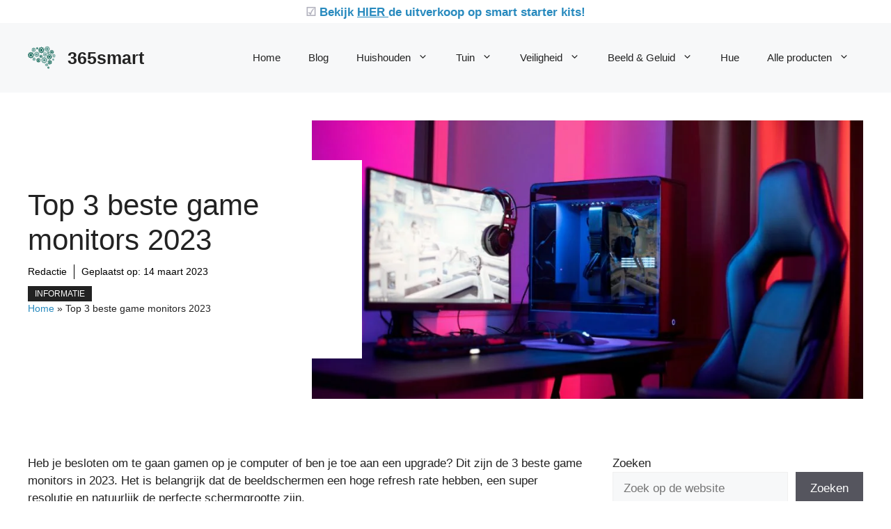

--- FILE ---
content_type: text/html; charset=UTF-8
request_url: https://www.365smart.nl/top-3-beste-game-monitors-2023/
body_size: 32779
content:
<!DOCTYPE html><html lang="nl-NL" prefix="og: https://ogp.me/ns#"><head><script data-no-optimize="1">var litespeed_docref=sessionStorage.getItem("litespeed_docref");litespeed_docref&&(Object.defineProperty(document,"referrer",{get:function(){return litespeed_docref}}),sessionStorage.removeItem("litespeed_docref"));</script> <meta charset="UTF-8"><style id="litespeed-ccss">ul{box-sizing:border-box}@media (min-width:600px){.wp-block-navigation__responsive-container:not(.hidden-by-default):not(.is-menu-open) .wp-block-navigation__responsive-container-close{display:none}}.wp-block-navigation__responsive-container-close,.wp-block-navigation__responsive-container-open{vertical-align:middle;color:currentColor;background:0 0;border:none;margin:0;padding:0;text-transform:inherit}.wp-block-navigation__responsive-container-close svg,.wp-block-navigation__responsive-container-open svg{fill:currentColor;display:block;width:24px;height:24px}.wp-block-navigation__responsive-container-open{display:flex}@media (min-width:600px){.wp-block-navigation__responsive-container-open:not(.always-shown){display:none}}.wp-block-navigation__responsive-container-close{position:absolute;top:0;right:0;z-index:2}.wp-block-search__button{margin-left:.625em;word-break:normal}.wp-block-search__inside-wrapper{display:flex;flex:auto;flex-wrap:nowrap;max-width:100%}.wp-block-search__label{width:100%}.wp-block-search__input{padding:8px;flex-grow:1;margin-left:0;margin-right:0;min-width:3em;border:1px solid #949494;text-decoration:unset!important}:root{--wp--preset--font-size--normal:16px;--wp--preset--font-size--huge:42px}.has-text-align-center{text-align:center}.screen-reader-text{border:0;clip:rect(1px,1px,1px,1px);clip-path:inset(50%);height:1px;margin:-1px;overflow:hidden;padding:0;position:absolute;width:1px;word-wrap:normal!important}figure{margin:0 0 1em}.screen-reader-text{clip:rect(1px,1px,1px,1px);word-wrap:normal!important;border:0;-webkit-clip-path:inset(50%);clip-path:inset(50%);height:1px;margin:-1px;overflow:hidden;overflow-wrap:normal!important;padding:0;position:absolute!important;width:1px}body{--wp--preset--color--black:#000;--wp--preset--color--cyan-bluish-gray:#abb8c3;--wp--preset--color--white:#fff;--wp--preset--color--pale-pink:#f78da7;--wp--preset--color--vivid-red:#cf2e2e;--wp--preset--color--luminous-vivid-orange:#ff6900;--wp--preset--color--luminous-vivid-amber:#fcb900;--wp--preset--color--light-green-cyan:#7bdcb5;--wp--preset--color--vivid-green-cyan:#00d084;--wp--preset--color--pale-cyan-blue:#8ed1fc;--wp--preset--color--vivid-cyan-blue:#0693e3;--wp--preset--color--vivid-purple:#9b51e0;--wp--preset--color--contrast:var(--contrast);--wp--preset--color--contrast-2:var(--contrast-2);--wp--preset--color--contrast-3:var(--contrast-3);--wp--preset--color--base:var(--base);--wp--preset--color--base-2:var(--base-2);--wp--preset--color--base-3:var(--base-3);--wp--preset--color--accent:var(--accent);--wp--preset--color--accent-2:var(--accent-2);--wp--preset--color--accent-3:var(--accent-3);--wp--preset--color--accent-4:var(--accent-4);--wp--preset--color--accent-5:var(--accent-5);--wp--preset--gradient--vivid-cyan-blue-to-vivid-purple:linear-gradient(135deg,rgba(6,147,227,1) 0%,#9b51e0 100%);--wp--preset--gradient--light-green-cyan-to-vivid-green-cyan:linear-gradient(135deg,#7adcb4 0%,#00d082 100%);--wp--preset--gradient--luminous-vivid-amber-to-luminous-vivid-orange:linear-gradient(135deg,rgba(252,185,0,1) 0%,rgba(255,105,0,1) 100%);--wp--preset--gradient--luminous-vivid-orange-to-vivid-red:linear-gradient(135deg,rgba(255,105,0,1) 0%,#cf2e2e 100%);--wp--preset--gradient--very-light-gray-to-cyan-bluish-gray:linear-gradient(135deg,#eee 0%,#a9b8c3 100%);--wp--preset--gradient--cool-to-warm-spectrum:linear-gradient(135deg,#4aeadc 0%,#9778d1 20%,#cf2aba 40%,#ee2c82 60%,#fb6962 80%,#fef84c 100%);--wp--preset--gradient--blush-light-purple:linear-gradient(135deg,#ffceec 0%,#9896f0 100%);--wp--preset--gradient--blush-bordeaux:linear-gradient(135deg,#fecda5 0%,#fe2d2d 50%,#6b003e 100%);--wp--preset--gradient--luminous-dusk:linear-gradient(135deg,#ffcb70 0%,#c751c0 50%,#4158d0 100%);--wp--preset--gradient--pale-ocean:linear-gradient(135deg,#fff5cb 0%,#b6e3d4 50%,#33a7b5 100%);--wp--preset--gradient--electric-grass:linear-gradient(135deg,#caf880 0%,#71ce7e 100%);--wp--preset--gradient--midnight:linear-gradient(135deg,#020381 0%,#2874fc 100%);--wp--preset--duotone--dark-grayscale:url('#wp-duotone-dark-grayscale');--wp--preset--duotone--grayscale:url('#wp-duotone-grayscale');--wp--preset--duotone--purple-yellow:url('#wp-duotone-purple-yellow');--wp--preset--duotone--blue-red:url('#wp-duotone-blue-red');--wp--preset--duotone--midnight:url('#wp-duotone-midnight');--wp--preset--duotone--magenta-yellow:url('#wp-duotone-magenta-yellow');--wp--preset--duotone--purple-green:url('#wp-duotone-purple-green');--wp--preset--duotone--blue-orange:url('#wp-duotone-blue-orange');--wp--preset--font-size--small:13px;--wp--preset--font-size--medium:20px;--wp--preset--font-size--large:36px;--wp--preset--font-size--x-large:42px;--wp--preset--spacing--20:.44rem;--wp--preset--spacing--30:.67rem;--wp--preset--spacing--40:1rem;--wp--preset--spacing--50:1.5rem;--wp--preset--spacing--60:2.25rem;--wp--preset--spacing--70:3.38rem;--wp--preset--spacing--80:5.06rem}body .is-layout-flex>*{margin:0}:root{--woocommerce:#a46497;--wc-green:#7ad03a;--wc-red:#a00;--wc-orange:#ffba00;--wc-blue:#2ea2cc;--wc-primary:#a46497;--wc-primary-text:#fff;--wc-secondary:#ebe9eb;--wc-secondary-text:#515151;--wc-highlight:#77a464;--wc-highligh-text:#fff;--wc-content-bg:#fff;--wc-subtext:#767676}@media only screen and (max-width:768px){:root{--woocommerce:#a46497;--wc-green:#7ad03a;--wc-red:#a00;--wc-orange:#ffba00;--wc-blue:#2ea2cc;--wc-primary:#a46497;--wc-primary-text:#fff;--wc-secondary:#ebe9eb;--wc-secondary-text:#515151;--wc-highlight:#77a464;--wc-highligh-text:#fff;--wc-content-bg:#fff;--wc-subtext:#767676}}:root{--woocommerce:#a46497;--wc-green:#7ad03a;--wc-red:#a00;--wc-orange:#ffba00;--wc-blue:#2ea2cc;--wc-primary:#a46497;--wc-primary-text:#fff;--wc-secondary:#ebe9eb;--wc-secondary-text:#515151;--wc-highlight:#77a464;--wc-highligh-text:#fff;--wc-content-bg:#fff;--wc-subtext:#767676}.screen-reader-text{clip:rect(1px,1px,1px,1px);height:1px;overflow:hidden;position:absolute!important;width:1px;word-wrap:normal!important}#ez-toc-container ul ul{margin-left:1.5em}#ez-toc-container li,#ez-toc-container ul{padding:0}#ez-toc-container li,#ez-toc-container ul,#ez-toc-container ul li{background:0 0;list-style:none;line-height:1.6;margin:0;overflow:hidden;z-index:1}#ez-toc-container p.ez-toc-title{text-align:left;line-height:1.45;margin:0;padding:0}.ez-toc-title{display:inline;text-align:left;vertical-align:middle}#ez-toc-container a{color:#444;box-shadow:none;text-decoration:none;text-shadow:none;display:inline-flex;align-items:stretch;flex-wrap:nowrap}#ez-toc-container a:visited{color:#9f9f9f}#ez-toc-container nav ul.eztoc-visibility-hide-by-default{display:none}div#ez-toc-container p.ez-toc-title{display:contents}div#ez-toc-container p.ez-toc-title{font-size:120%}div#ez-toc-container p.ez-toc-title{font-weight:500}div#ez-toc-container ul li{font-size:95%}.ez-toc-counter ul{counter-reset:item}.ez-toc-counter nav ul li a:before{content:counters(item,".",decimal) ". ";display:inline-block;counter-increment:item;flex-grow:0;flex-shrink:0;margin-right:.2em;float:left}.comment-form input{margin-bottom:10px}#cancel-comment-reply-link{padding-left:10px}body,figure,h1,html,li,p,ul{margin:0;padding:0;border:0}html{font-family:sans-serif;-webkit-text-size-adjust:100%;-ms-text-size-adjust:100%;-webkit-font-smoothing:antialiased;-moz-osx-font-smoothing:grayscale}main{display:block}html{box-sizing:border-box}*,:after,:before{box-sizing:inherit}button,input{font-family:inherit;font-size:100%;margin:0}[type=search]{-webkit-appearance:textfield;outline-offset:-2px}[type=search]::-webkit-search-decoration{-webkit-appearance:none}::-moz-focus-inner{border-style:none;padding:0}:-moz-focusring{outline:1px dotted ButtonText}body,button,input{font-family:-apple-system,system-ui,BlinkMacSystemFont,"Segoe UI",Helvetica,Arial,sans-serif,"Apple Color Emoji","Segoe UI Emoji","Segoe UI Symbol";font-weight:400;text-transform:none;font-size:17px;line-height:1.5}p{margin-bottom:1.5em}h1{font-family:inherit;font-size:100%;font-style:inherit;font-weight:inherit}h1{font-size:42px;margin-bottom:20px;line-height:1.2em;font-weight:400;text-transform:none}ul{margin:0 0 1.5em 3em}ul{list-style:disc}li>ul{margin-bottom:0;margin-left:1.5em}strong{font-weight:700}small{font-size:75%}figure{margin:0}img{height:auto;max-width:100%}button{background:#55555e;color:#fff;border:1px solid transparent;-webkit-appearance:button;padding:10px 20px}input[type=search]{border:1px solid;border-radius:0;padding:10px 15px;max-width:100%}a{text-decoration:none}.screen-reader-text{border:0;clip:rect(1px,1px,1px,1px);-webkit-clip-path:inset(50%);clip-path:inset(50%);height:1px;margin:-1px;overflow:hidden;padding:0;position:absolute!important;width:1px;word-wrap:normal!important}.main-navigation{z-index:100;padding:0;clear:both;display:block}.main-navigation a{display:block;text-decoration:none;font-weight:400;text-transform:none;font-size:15px}.main-navigation ul{list-style:none;margin:0;padding-left:0}.main-navigation .main-nav ul li a{padding-left:20px;padding-right:20px;line-height:60px}.inside-navigation{position:relative}.main-navigation .inside-navigation{display:flex;align-items:center;flex-wrap:wrap;justify-content:space-between}.main-navigation .main-nav>ul{display:flex;flex-wrap:wrap;align-items:center}.main-navigation li{position:relative}.main-navigation ul ul{display:block;box-shadow:1px 1px 0 rgba(0,0,0,.1);float:left;position:absolute;left:-99999px;opacity:0;z-index:99999;width:200px;text-align:left;top:auto;height:0;overflow:hidden}.main-navigation ul ul a{display:block}.main-navigation ul ul li{width:100%}.main-navigation .main-nav ul ul li a{line-height:normal;padding:10px 20px;font-size:14px}.main-navigation .main-nav ul li.menu-item-has-children>a{padding-right:0;position:relative}.menu-item-has-children .dropdown-menu-toggle{display:inline-block;height:100%;clear:both;padding-right:20px;padding-left:10px}.site-header{position:relative}.inside-header{padding:20px 40px}.main-title{margin:0;font-size:25px;line-height:1.2em;word-wrap:break-word;font-weight:700;text-transform:none}.site-logo{display:inline-block;max-width:100%}.site-header .header-image{vertical-align:middle}.inside-header{display:flex;align-items:center}.nav-float-right #site-navigation{margin-left:auto}.site-branding-container{display:inline-flex;align-items:center;text-align:left;flex-shrink:0}.site-branding-container .site-logo{margin-right:1em}.site-content{word-wrap:break-word}.site-content{display:flex}.grid-container{margin-left:auto;margin-right:auto;max-width:1200px}.site-main>*{margin-bottom:20px}.one-container.right-sidebar .site-main{margin-right:40px}.one-container .site-content{padding:40px}.gp-icon{display:inline-flex;align-self:center}.gp-icon svg{height:1em;width:1em;top:.125em;position:relative;fill:currentColor}.icon-menu-bars svg:nth-child(2){display:none}.container.grid-container{width:auto}.menu-toggle{display:none}.menu-toggle{padding:0 20px;line-height:60px;margin:0;font-weight:400;text-transform:none;font-size:15px}button.menu-toggle{background-color:transparent;flex-grow:1;border:0;text-align:center}.mobile-menu-control-wrapper{display:none;margin-left:auto;align-items:center}@media (max-width:768px){.inside-header{flex-direction:column;text-align:center}.site-content{flex-direction:column}.container .site-content .content-area{width:auto}.is-right-sidebar.sidebar{width:auto;order:initial}#main{margin-left:0;margin-right:0}body:not(.no-sidebar) #main{margin-bottom:0}}body{background-color:var(--base-3);color:var(--contrast)}a{color:#288abe}.site-branding a,.main-navigation a{text-decoration:none}.grid-container{max-width:1280px}.site-header .header-image{width:40px}:root{--contrast:#222;--contrast-2:#575760;--contrast-3:#b2b2be;--base:#f0f0f0;--base-2:#f7f8f9;--base-3:#fff;--accent:#0c4767;--accent-2:#566e3d;--accent-3:#b9a44c;--accent-4:#fe9920;--accent-5:#fa7921}.has-contrast-3-color{color:var(--contrast-3)}body,button,input{font-family:Rubik,sans-serif}.site-header{background-color:var(--base-2)}.main-title a{color:var(--contrast)}.main-navigation .main-nav ul li a,.main-navigation .menu-toggle{color:var(--contrast)}.main-navigation ul ul{background-color:var(--base)}.one-container .container{background-color:var(--base-3)}input[type=search]{color:var(--contrast);background-color:var(--base-2);border-color:var(--base)}button{color:#fff;background-color:#55555e}@media (max-width:768px){.one-container .site-content{padding:30px}.inside-header{padding-right:30px;padding-left:30px}}.is-right-sidebar{width:30%}.site-content .content-area{width:70%}@media (max-width:768px){.main-navigation .menu-toggle{display:block}.main-navigation ul,.main-navigation:not(.slideout-navigation):not(.toggled) .main-nav>ul,.has-inline-mobile-toggle #site-navigation .inside-navigation>*:not(.navigation-search):not(.main-nav){display:none}.has-inline-mobile-toggle .mobile-menu-control-wrapper{display:flex;flex-wrap:wrap}.has-inline-mobile-toggle .inside-header{flex-direction:row;text-align:left;flex-wrap:wrap}.has-inline-mobile-toggle #site-navigation{flex-basis:100%}}.gb-container-70385d72>.gb-inside-container{padding:40px;max-width:1280px;margin-left:auto;margin-right:auto}.gb-container-b69d138b>.gb-inside-container{padding:40px;max-width:1280px;margin-left:auto;margin-right:auto}.gb-container-579e5b87{font-size:14px;background-color:var(--base-3);position:relative;z-index:2}.gb-container-579e5b87>.gb-inside-container{padding-top:40px;padding-bottom:40px}.gb-grid-wrapper>.gb-grid-column-579e5b87{width:40%}.gb-grid-wrapper>.gb-grid-column-579e5b87>.gb-container{justify-content:center}.gb-container-df5dc3d1{margin-bottom:10px}.gb-container-df5dc3d1>.gb-inside-container{padding:0;max-width:1280px;margin-left:auto;margin-right:auto}.gb-container-df5dc3d1.inline-post-meta-area>.gb-inside-container{display:flex;align-items:center}.gb-container-d909e043{margin-bottom:10px}.gb-container-d909e043>.gb-inside-container{padding:0;max-width:1280px;margin-left:auto;margin-right:auto}.gb-container-4e92c4e8{margin-left:-10%}.gb-container-4e92c4e8>.gb-inside-container{padding:0}.gb-grid-wrapper>.gb-grid-column-4e92c4e8{width:60%}.gb-container-e3ce65e5{margin-bottom:-23px;color:#fff}.gb-container-e3ce65e5>.gb-inside-container{padding-top:5px;padding-bottom:0}.gb-grid-wrapper{display:flex;flex-wrap:wrap}.gb-grid-wrapper>.gb-grid-column>.gb-container{display:flex;flex-direction:column;height:100%}.gb-grid-column{box-sizing:border-box}.gb-grid-wrapper-5dc55b95{align-items:center}.gb-grid-wrapper-5dc55b95>.gb-grid-column{padding-bottom:20px}h1.gb-headline-56c7eb13{margin-bottom:10px}p.gb-headline-aeaa56f5{color:#000;font-size:14px;padding-right:10px;margin-right:10px;margin-bottom:0;border-right-style:solid;border-right-width:1px}p.gb-headline-aeaa56f5 a{color:#000}p.gb-headline-aa97946f{color:#000;font-size:14px;padding-right:10px;margin-right:10px;margin-bottom:0}.gb-button-wrapper{display:flex;flex-wrap:wrap;align-items:flex-start;justify-content:flex-start;clear:both}.gb-button-wrapper .gb-button{display:inline-flex;align-items:center;justify-content:center;text-align:center;text-decoration:none}.gb-button-wrapper .gb-button-5d91b971,.gb-button-wrapper .gb-button-5d91b971:visited{background-color:var(--contrast);color:#fff;font-size:12px;text-transform:uppercase;padding:2px 10px;margin-right:5px;text-transform:uppercase}.gb-block-image img{vertical-align:middle}.gb-image-fdc3040e{width:100%;height:400px;object-fit:cover}@media (min-width:1025px){.gb-grid-wrapper>div.gb-grid-column-579e5b87{padding-bottom:0}.gb-grid-wrapper>div.gb-grid-column-4e92c4e8{padding-bottom:0}}@media (max-width:1024px){.gb-grid-wrapper>.gb-grid-column-579e5b87{width:50%}.gb-grid-wrapper>.gb-grid-column-4e92c4e8{width:50%}}@media (max-width:1024px) and (min-width:768px){.gb-grid-wrapper>div.gb-grid-column-579e5b87{padding-bottom:0}.gb-grid-wrapper>div.gb-grid-column-4e92c4e8{padding-bottom:0}}@media (max-width:767px){.gb-container-70385d72>.gb-inside-container{padding:20px}.gb-container-b69d138b>.gb-inside-container{padding:20px}.gb-container-579e5b87>.gb-inside-container{padding:0}.gb-grid-wrapper>.gb-grid-column-579e5b87{width:100%}.gb-grid-wrapper>div.gb-grid-column-579e5b87{padding-bottom:0}.gb-container-4e92c4e8{margin-left:0;min-height:250px}.gb-grid-wrapper>.gb-grid-column-4e92c4e8{width:100%;order:-1}.gb-button-wrapper .gb-button-5d91b971{margin-bottom:5px}}@media (min-width:768px){#right-sidebar .inside-right-sidebar{height:100%}}.egg-container a{background-color:transparent}.egg-container small{font-size:80%}.egg-container *{-webkit-box-sizing:border-box;-moz-box-sizing:border-box;box-sizing:border-box}.egg-container *:before,.egg-container *:after{-webkit-box-sizing:border-box;-moz-box-sizing:border-box;box-sizing:border-box}.egg-container a{text-decoration:none}.egg-container small{font-size:85%}.egg-container .text-center{text-align:center}.egg-container .text-muted{color:#777}.egg-container .btn{display:inline-block;padding:7px 14px;margin-bottom:0;font-size:14px;font-weight:700;line-height:1.42857143;text-align:center;white-space:nowrap;vertical-align:middle;-ms-touch-action:manipulation;touch-action:manipulation;background-image:none;border:1px solid transparent;border-radius:4px}.egg-container .btn-danger{color:#fff;background-color:#d9534f;border-color:#d43f3a}.egg-container .btn-block{display:block;width:100%}@-ms-viewport{width:device-width}.egg-container .visible-xs{display:none!important}@media (max-width:767px){.egg-container .visible-xs{display:block!important}}.egg-container .cegg-mb15{margin-bottom:15px}.egg-container .cegg-mt5{margin-top:5px}.egg-container .cegg-mt10{margin-top:10px}.egg-container .title-case:first-letter{text-transform:capitalize}.egg-listcontainer .cegg-list-logo-title a{text-decoration:none;box-shadow:none;color:#111}@media (max-width:768px){.egg-container .row-products .btn{padding:5px 2px;font-size:12px;line-height:1.3;border-radius:3}}.egg-container .btn-danger{background-color:#116757!important;border-color:#116253!important}</style><link rel="preload" data-asynced="1" data-optimized="2" as="style" onload="this.onload=null;this.rel='stylesheet'" href="https://www.365smart.nl/wp-content/litespeed/ucss/43abfb2f4618d2df5e9cf0f5e94103bf.css?ver=bc21f" /><script data-optimized="1" type="litespeed/javascript" data-src="https://www.365smart.nl/wp-content/plugins/litespeed-cache/assets/js/css_async.min.js"></script> <meta name="guestpostlinks-verification" content="guestpostlinks-verification-code-12785"><meta name="viewport" content="width=device-width, initial-scale=1"><title>Top 3 beste game monitors 2023 - 365smart</title><meta name="robots" content="index, follow, max-snippet:-1, max-video-preview:-1, max-image-preview:large"/><link rel="canonical" href="https://www.365smart.nl/top-3-beste-game-monitors-2023/" /><meta property="og:locale" content="nl_NL" /><meta property="og:type" content="article" /><meta property="og:title" content="Top 3 beste game monitors 2023 - 365smart" /><meta property="og:description" content="Heb je besloten om te gaan gamen op je computer of ben je toe aan een upgrade? Dit zijn de 3 beste game monitors in 2023. Het is belangrijk dat de beeldschermen een hoge refresh rate hebben, een super resolutie en natuurlijk de perfecte schermgrootte zijn. De game industrie maakt jaarlijks enorme ontwikkelingen door. De ... &lt;a title=&quot;Top 3 beste game monitors 2023&quot; class=&quot;read-more&quot; href=&quot;https://www.365smart.nl/top-3-beste-game-monitors-2023/&quot; aria-label=&quot;Meer op Top 3 beste game monitors 2023&quot;&gt;Lees meer&lt;/a&gt;" /><meta property="og:url" content="https://www.365smart.nl/top-3-beste-game-monitors-2023/" /><meta property="article:section" content="Informatie" /><meta property="og:updated_time" content="2023-03-14T13:21:14+00:00" /><meta property="og:image" content="https://www.365smart.nl/wp-content/uploads/2023/03/game-computer.jpg" /><meta property="og:image:secure_url" content="https://www.365smart.nl/wp-content/uploads/2023/03/game-computer.jpg" /><meta property="og:image:width" content="930" /><meta property="og:image:height" content="612" /><meta property="og:image:alt" content="game computer" /><meta property="og:image:type" content="image/jpeg" /><meta property="article:published_time" content="2023-03-14T13:21:10+00:00" /><meta property="article:modified_time" content="2023-03-14T13:21:14+00:00" /><meta name="twitter:card" content="summary_large_image" /><meta name="twitter:title" content="Top 3 beste game monitors 2023 - 365smart" /><meta name="twitter:description" content="Heb je besloten om te gaan gamen op je computer of ben je toe aan een upgrade? Dit zijn de 3 beste game monitors in 2023. Het is belangrijk dat de beeldschermen een hoge refresh rate hebben, een super resolutie en natuurlijk de perfecte schermgrootte zijn. De game industrie maakt jaarlijks enorme ontwikkelingen door. De ... &lt;a title=&quot;Top 3 beste game monitors 2023&quot; class=&quot;read-more&quot; href=&quot;https://www.365smart.nl/top-3-beste-game-monitors-2023/&quot; aria-label=&quot;Meer op Top 3 beste game monitors 2023&quot;&gt;Lees meer&lt;/a&gt;" /><meta name="twitter:image" content="https://www.365smart.nl/wp-content/uploads/2023/03/game-computer.jpg" /><meta name="twitter:label1" content="Geschreven door" /><meta name="twitter:data1" content="Redactie" /><meta name="twitter:label2" content="Tijd om te lezen" /><meta name="twitter:data2" content="2 minuten" /> <script type="application/ld+json" class="rank-math-schema">{"@context":"https://schema.org","@graph":[{"@type":"Organization","@id":"https://www.365smart.nl/#organization","name":"365smart","url":"https://www.365smart.nl","logo":{"@type":"ImageObject","@id":"https://www.365smart.nl/#logo","url":"https://www.365smart.nl/wp-content/uploads/2020/03/Smart-365-logo-3.png","contentUrl":"https://www.365smart.nl/wp-content/uploads/2020/03/Smart-365-logo-3.png","inLanguage":"nl-NL","width":"500","height":"500"}},{"@type":"WebSite","@id":"https://www.365smart.nl/#website","url":"https://www.365smart.nl","publisher":{"@id":"https://www.365smart.nl/#organization"},"inLanguage":"nl-NL"},{"@type":"ImageObject","@id":"https://www.365smart.nl/wp-content/uploads/2023/03/game-computer.jpg","url":"https://www.365smart.nl/wp-content/uploads/2023/03/game-computer.jpg","width":"930","height":"612","caption":"game computer","inLanguage":"nl-NL"},{"@type":"BreadcrumbList","@id":"https://www.365smart.nl/top-3-beste-game-monitors-2023/#breadcrumb","itemListElement":[{"@type":"ListItem","position":"1","item":{"@id":"https://www.365smart.nl","name":"Home"}},{"@type":"ListItem","position":"2","item":{"@id":"https://www.365smart.nl/top-3-beste-game-monitors-2023/","name":"Top 3 beste game monitors 2023"}}]},{"@type":"WebPage","@id":"https://www.365smart.nl/top-3-beste-game-monitors-2023/#webpage","url":"https://www.365smart.nl/top-3-beste-game-monitors-2023/","name":"Top 3 beste game monitors 2023 - 365smart","datePublished":"2023-03-14T13:21:10+00:00","dateModified":"2023-03-14T13:21:14+00:00","isPartOf":{"@id":"https://www.365smart.nl/#website"},"primaryImageOfPage":{"@id":"https://www.365smart.nl/wp-content/uploads/2023/03/game-computer.jpg"},"inLanguage":"nl-NL","breadcrumb":{"@id":"https://www.365smart.nl/top-3-beste-game-monitors-2023/#breadcrumb"}},{"@type":"Person","@id":"https://www.365smart.nl/author/redactie/","name":"Redactie","url":"https://www.365smart.nl/author/redactie/","image":{"@type":"ImageObject","@id":"https://www.365smart.nl/wp-content/uploads/2022/11/cropped-cropped-cropped-smartlogo-1-1-96x96.png","url":"https://www.365smart.nl/wp-content/uploads/2022/11/cropped-cropped-cropped-smartlogo-1-1-96x96.png","caption":"Redactie","inLanguage":"nl-NL"},"worksFor":{"@id":"https://www.365smart.nl/#organization"}},{"@type":"BlogPosting","headline":"Top 3 beste game monitors 2023 - 365smart","datePublished":"2023-03-14T13:21:10+00:00","dateModified":"2023-03-14T13:21:14+00:00","author":{"@id":"https://www.365smart.nl/author/redactie/","name":"Redactie"},"publisher":{"@id":"https://www.365smart.nl/#organization"},"description":"Heb je besloten om te gaan gamen op je computer of ben je toe aan een upgrade? Dit zijn de 3 beste game monitors in 2023. Het is belangrijk dat de beeldschermen een hoge refresh rate hebben, een super resolutie en natuurlijk de perfecte schermgrootte zijn.","name":"Top 3 beste game monitors 2023 - 365smart","@id":"https://www.365smart.nl/top-3-beste-game-monitors-2023/#richSnippet","isPartOf":{"@id":"https://www.365smart.nl/top-3-beste-game-monitors-2023/#webpage"},"image":{"@id":"https://www.365smart.nl/wp-content/uploads/2023/03/game-computer.jpg"},"inLanguage":"nl-NL","mainEntityOfPage":{"@id":"https://www.365smart.nl/top-3-beste-game-monitors-2023/#webpage"}}]}</script> <link rel='dns-prefetch' href='//www.googletagmanager.com' /><link href='https://fonts.gstatic.com' crossorigin rel='preconnect' /><link href='https://fonts.googleapis.com' crossorigin rel='preconnect' /><link rel="alternate" type="application/rss+xml" title="365smart &raquo; feed" href="https://www.365smart.nl/feed/" /><link rel="alternate" type="application/rss+xml" title="365smart &raquo; reactiesfeed" href="https://www.365smart.nl/comments/feed/" /><link rel="alternate" type="application/rss+xml" title="365smart &raquo; Top 3 beste game monitors 2023 reactiesfeed" href="https://www.365smart.nl/top-3-beste-game-monitors-2023/feed/" /><style id='berocket_products_label_style-inline-css'>@media (min-width: 1025px) {
                .berocket_hide_on_device_desktop:not(.berocket_alabel_id_demo) {display:none!important;}
            }
            @media (min-width: 768px) and (max-width: 1024px) {
                .berocket_hide_on_device_tablet:not(.berocket_alabel_id_demo) {display:none!important;}
            }
            @media (max-width: 767px) {
                .berocket_hide_on_device_mobile:not(.berocket_alabel_id_demo) {display:none!important;}
            }
            

        .berocket_better_labels:before,
        .berocket_better_labels:after {
            clear: both;
            content: " ";
            display: block;
        }
        .berocket_better_labels.berocket_better_labels_image {
            position: absolute!important;
            top: 0px!important;
            bottom: 0px!important;
            left: 0px!important;
            right: 0px!important;
            pointer-events: none;
        }
        .berocket_better_labels.berocket_better_labels_image * {
            pointer-events: none;
        }
        .berocket_better_labels.berocket_better_labels_image img,
        .berocket_better_labels.berocket_better_labels_image .fa,
        .berocket_better_labels.berocket_better_labels_image .berocket_color_label,
        .berocket_better_labels.berocket_better_labels_image .berocket_image_background,
        .berocket_better_labels .berocket_better_labels_line .br_alabel,
        .berocket_better_labels .berocket_better_labels_line .br_alabel span {
            pointer-events: all;
        }
        .berocket_better_labels .berocket_color_label,
        .br_alabel .berocket_color_label {
            width: 100%;
            height: 100%;
            display: block;
        }
        .berocket_better_labels .berocket_better_labels_position_left {
            text-align:left;
            float: left;
            clear: left;
        }
        .berocket_better_labels .berocket_better_labels_position_center {
            text-align:center;
        }
        .berocket_better_labels .berocket_better_labels_position_right {
            text-align:right;
            float: right;
            clear: right;
        }
        .berocket_better_labels.berocket_better_labels_label {
            clear: both
        }
        .berocket_better_labels .berocket_better_labels_line {
            line-height: 1px;
        }
        .berocket_better_labels.berocket_better_labels_label .berocket_better_labels_line {
            clear: none;
        }
        .berocket_better_labels .berocket_better_labels_position_left .berocket_better_labels_line {
            clear: left;
        }
        .berocket_better_labels .berocket_better_labels_position_right .berocket_better_labels_line {
            clear: right;
        }
        .berocket_better_labels .berocket_better_labels_line .br_alabel {
            display: inline-block;
            position: relative;
            top: 0!important;
            left: 0!important;
            right: 0!important;
            line-height: 1px;
        }</style><style id='classic-theme-styles-inline-css'>/*! This file is auto-generated */
.wp-block-button__link{color:#fff;background-color:#32373c;border-radius:9999px;box-shadow:none;text-decoration:none;padding:calc(.667em + 2px) calc(1.333em + 2px);font-size:1.125em}.wp-block-file__button{background:#32373c;color:#fff;text-decoration:none}</style><style id='global-styles-inline-css'>:root{--wp--preset--aspect-ratio--square: 1;--wp--preset--aspect-ratio--4-3: 4/3;--wp--preset--aspect-ratio--3-4: 3/4;--wp--preset--aspect-ratio--3-2: 3/2;--wp--preset--aspect-ratio--2-3: 2/3;--wp--preset--aspect-ratio--16-9: 16/9;--wp--preset--aspect-ratio--9-16: 9/16;--wp--preset--color--black: #000000;--wp--preset--color--cyan-bluish-gray: #abb8c3;--wp--preset--color--white: #ffffff;--wp--preset--color--pale-pink: #f78da7;--wp--preset--color--vivid-red: #cf2e2e;--wp--preset--color--luminous-vivid-orange: #ff6900;--wp--preset--color--luminous-vivid-amber: #fcb900;--wp--preset--color--light-green-cyan: #7bdcb5;--wp--preset--color--vivid-green-cyan: #00d084;--wp--preset--color--pale-cyan-blue: #8ed1fc;--wp--preset--color--vivid-cyan-blue: #0693e3;--wp--preset--color--vivid-purple: #9b51e0;--wp--preset--color--contrast: var(--contrast);--wp--preset--color--contrast-2: var(--contrast-2);--wp--preset--color--contrast-3: var(--contrast-3);--wp--preset--color--base: var(--base);--wp--preset--color--base-2: var(--base-2);--wp--preset--color--base-3: var(--base-3);--wp--preset--color--accent: var(--accent);--wp--preset--color--accent-2: var(--accent-2);--wp--preset--color--accent-3: var(--accent-3);--wp--preset--color--accent-4: var(--accent-4);--wp--preset--color--accent-5: var(--accent-5);--wp--preset--gradient--vivid-cyan-blue-to-vivid-purple: linear-gradient(135deg,rgba(6,147,227,1) 0%,rgb(155,81,224) 100%);--wp--preset--gradient--light-green-cyan-to-vivid-green-cyan: linear-gradient(135deg,rgb(122,220,180) 0%,rgb(0,208,130) 100%);--wp--preset--gradient--luminous-vivid-amber-to-luminous-vivid-orange: linear-gradient(135deg,rgba(252,185,0,1) 0%,rgba(255,105,0,1) 100%);--wp--preset--gradient--luminous-vivid-orange-to-vivid-red: linear-gradient(135deg,rgba(255,105,0,1) 0%,rgb(207,46,46) 100%);--wp--preset--gradient--very-light-gray-to-cyan-bluish-gray: linear-gradient(135deg,rgb(238,238,238) 0%,rgb(169,184,195) 100%);--wp--preset--gradient--cool-to-warm-spectrum: linear-gradient(135deg,rgb(74,234,220) 0%,rgb(151,120,209) 20%,rgb(207,42,186) 40%,rgb(238,44,130) 60%,rgb(251,105,98) 80%,rgb(254,248,76) 100%);--wp--preset--gradient--blush-light-purple: linear-gradient(135deg,rgb(255,206,236) 0%,rgb(152,150,240) 100%);--wp--preset--gradient--blush-bordeaux: linear-gradient(135deg,rgb(254,205,165) 0%,rgb(254,45,45) 50%,rgb(107,0,62) 100%);--wp--preset--gradient--luminous-dusk: linear-gradient(135deg,rgb(255,203,112) 0%,rgb(199,81,192) 50%,rgb(65,88,208) 100%);--wp--preset--gradient--pale-ocean: linear-gradient(135deg,rgb(255,245,203) 0%,rgb(182,227,212) 50%,rgb(51,167,181) 100%);--wp--preset--gradient--electric-grass: linear-gradient(135deg,rgb(202,248,128) 0%,rgb(113,206,126) 100%);--wp--preset--gradient--midnight: linear-gradient(135deg,rgb(2,3,129) 0%,rgb(40,116,252) 100%);--wp--preset--font-size--small: 13px;--wp--preset--font-size--medium: 20px;--wp--preset--font-size--large: 36px;--wp--preset--font-size--x-large: 42px;--wp--preset--spacing--20: 0.44rem;--wp--preset--spacing--30: 0.67rem;--wp--preset--spacing--40: 1rem;--wp--preset--spacing--50: 1.5rem;--wp--preset--spacing--60: 2.25rem;--wp--preset--spacing--70: 3.38rem;--wp--preset--spacing--80: 5.06rem;--wp--preset--shadow--natural: 6px 6px 9px rgba(0, 0, 0, 0.2);--wp--preset--shadow--deep: 12px 12px 50px rgba(0, 0, 0, 0.4);--wp--preset--shadow--sharp: 6px 6px 0px rgba(0, 0, 0, 0.2);--wp--preset--shadow--outlined: 6px 6px 0px -3px rgba(255, 255, 255, 1), 6px 6px rgba(0, 0, 0, 1);--wp--preset--shadow--crisp: 6px 6px 0px rgba(0, 0, 0, 1);}:where(.is-layout-flex){gap: 0.5em;}:where(.is-layout-grid){gap: 0.5em;}body .is-layout-flex{display: flex;}.is-layout-flex{flex-wrap: wrap;align-items: center;}.is-layout-flex > :is(*, div){margin: 0;}body .is-layout-grid{display: grid;}.is-layout-grid > :is(*, div){margin: 0;}:where(.wp-block-columns.is-layout-flex){gap: 2em;}:where(.wp-block-columns.is-layout-grid){gap: 2em;}:where(.wp-block-post-template.is-layout-flex){gap: 1.25em;}:where(.wp-block-post-template.is-layout-grid){gap: 1.25em;}.has-black-color{color: var(--wp--preset--color--black) !important;}.has-cyan-bluish-gray-color{color: var(--wp--preset--color--cyan-bluish-gray) !important;}.has-white-color{color: var(--wp--preset--color--white) !important;}.has-pale-pink-color{color: var(--wp--preset--color--pale-pink) !important;}.has-vivid-red-color{color: var(--wp--preset--color--vivid-red) !important;}.has-luminous-vivid-orange-color{color: var(--wp--preset--color--luminous-vivid-orange) !important;}.has-luminous-vivid-amber-color{color: var(--wp--preset--color--luminous-vivid-amber) !important;}.has-light-green-cyan-color{color: var(--wp--preset--color--light-green-cyan) !important;}.has-vivid-green-cyan-color{color: var(--wp--preset--color--vivid-green-cyan) !important;}.has-pale-cyan-blue-color{color: var(--wp--preset--color--pale-cyan-blue) !important;}.has-vivid-cyan-blue-color{color: var(--wp--preset--color--vivid-cyan-blue) !important;}.has-vivid-purple-color{color: var(--wp--preset--color--vivid-purple) !important;}.has-black-background-color{background-color: var(--wp--preset--color--black) !important;}.has-cyan-bluish-gray-background-color{background-color: var(--wp--preset--color--cyan-bluish-gray) !important;}.has-white-background-color{background-color: var(--wp--preset--color--white) !important;}.has-pale-pink-background-color{background-color: var(--wp--preset--color--pale-pink) !important;}.has-vivid-red-background-color{background-color: var(--wp--preset--color--vivid-red) !important;}.has-luminous-vivid-orange-background-color{background-color: var(--wp--preset--color--luminous-vivid-orange) !important;}.has-luminous-vivid-amber-background-color{background-color: var(--wp--preset--color--luminous-vivid-amber) !important;}.has-light-green-cyan-background-color{background-color: var(--wp--preset--color--light-green-cyan) !important;}.has-vivid-green-cyan-background-color{background-color: var(--wp--preset--color--vivid-green-cyan) !important;}.has-pale-cyan-blue-background-color{background-color: var(--wp--preset--color--pale-cyan-blue) !important;}.has-vivid-cyan-blue-background-color{background-color: var(--wp--preset--color--vivid-cyan-blue) !important;}.has-vivid-purple-background-color{background-color: var(--wp--preset--color--vivid-purple) !important;}.has-black-border-color{border-color: var(--wp--preset--color--black) !important;}.has-cyan-bluish-gray-border-color{border-color: var(--wp--preset--color--cyan-bluish-gray) !important;}.has-white-border-color{border-color: var(--wp--preset--color--white) !important;}.has-pale-pink-border-color{border-color: var(--wp--preset--color--pale-pink) !important;}.has-vivid-red-border-color{border-color: var(--wp--preset--color--vivid-red) !important;}.has-luminous-vivid-orange-border-color{border-color: var(--wp--preset--color--luminous-vivid-orange) !important;}.has-luminous-vivid-amber-border-color{border-color: var(--wp--preset--color--luminous-vivid-amber) !important;}.has-light-green-cyan-border-color{border-color: var(--wp--preset--color--light-green-cyan) !important;}.has-vivid-green-cyan-border-color{border-color: var(--wp--preset--color--vivid-green-cyan) !important;}.has-pale-cyan-blue-border-color{border-color: var(--wp--preset--color--pale-cyan-blue) !important;}.has-vivid-cyan-blue-border-color{border-color: var(--wp--preset--color--vivid-cyan-blue) !important;}.has-vivid-purple-border-color{border-color: var(--wp--preset--color--vivid-purple) !important;}.has-vivid-cyan-blue-to-vivid-purple-gradient-background{background: var(--wp--preset--gradient--vivid-cyan-blue-to-vivid-purple) !important;}.has-light-green-cyan-to-vivid-green-cyan-gradient-background{background: var(--wp--preset--gradient--light-green-cyan-to-vivid-green-cyan) !important;}.has-luminous-vivid-amber-to-luminous-vivid-orange-gradient-background{background: var(--wp--preset--gradient--luminous-vivid-amber-to-luminous-vivid-orange) !important;}.has-luminous-vivid-orange-to-vivid-red-gradient-background{background: var(--wp--preset--gradient--luminous-vivid-orange-to-vivid-red) !important;}.has-very-light-gray-to-cyan-bluish-gray-gradient-background{background: var(--wp--preset--gradient--very-light-gray-to-cyan-bluish-gray) !important;}.has-cool-to-warm-spectrum-gradient-background{background: var(--wp--preset--gradient--cool-to-warm-spectrum) !important;}.has-blush-light-purple-gradient-background{background: var(--wp--preset--gradient--blush-light-purple) !important;}.has-blush-bordeaux-gradient-background{background: var(--wp--preset--gradient--blush-bordeaux) !important;}.has-luminous-dusk-gradient-background{background: var(--wp--preset--gradient--luminous-dusk) !important;}.has-pale-ocean-gradient-background{background: var(--wp--preset--gradient--pale-ocean) !important;}.has-electric-grass-gradient-background{background: var(--wp--preset--gradient--electric-grass) !important;}.has-midnight-gradient-background{background: var(--wp--preset--gradient--midnight) !important;}.has-small-font-size{font-size: var(--wp--preset--font-size--small) !important;}.has-medium-font-size{font-size: var(--wp--preset--font-size--medium) !important;}.has-large-font-size{font-size: var(--wp--preset--font-size--large) !important;}.has-x-large-font-size{font-size: var(--wp--preset--font-size--x-large) !important;}
:where(.wp-block-post-template.is-layout-flex){gap: 1.25em;}:where(.wp-block-post-template.is-layout-grid){gap: 1.25em;}
:where(.wp-block-columns.is-layout-flex){gap: 2em;}:where(.wp-block-columns.is-layout-grid){gap: 2em;}
:root :where(.wp-block-pullquote){font-size: 1.5em;line-height: 1.6;}</style><style id='woocommerce-inline-inline-css'>.woocommerce form .form-row .required { visibility: visible; }</style><style id='ez-toc-inline-css'>div#ez-toc-container p.ez-toc-title {font-size: 120%;}div#ez-toc-container p.ez-toc-title {font-weight: 500;}div#ez-toc-container ul li {font-size: 95%;}div#ez-toc-container nav ul ul li ul li {font-size: 90%!important;}
.ez-toc-container-direction {direction: ltr;}.ez-toc-counter ul{counter-reset: item;}.ez-toc-counter nav ul li a::before {content: counters(item, ".", decimal) ". ";display: inline-block;counter-increment: item;flex-grow: 0;flex-shrink: 0;margin-right: .2em; float: left;}.ez-toc-widget-direction {direction: ltr;}.ez-toc-widget-container ul{counter-reset: item;}.ez-toc-widget-container nav ul li a::before {content: counters(item, ".", decimal) ". ";display: inline-block;counter-increment: item;flex-grow: 0;flex-shrink: 0;margin-right: .2em; float: left;}</style><style id='generate-style-inline-css'>body{background-color:var(--base-3);color:var(--contrast);}a{color:#288abe;}a:hover, a:focus{text-decoration:underline;}.entry-title a, .site-branding a, a.button, .wp-block-button__link, .main-navigation a{text-decoration:none;}a:hover, a:focus, a:active{color:var(--contrast);}.grid-container{max-width:1400px;}.wp-block-group__inner-container{max-width:1400px;margin-left:auto;margin-right:auto;}.site-header .header-image{width:40px;}:root{--contrast:#222222;--contrast-2:#575760;--contrast-3:#b2b2be;--base:#f0f0f0;--base-2:#f7f8f9;--base-3:#ffffff;--accent:#0C4767;--accent-2:#566E3D;--accent-3:#B9A44C;--accent-4:#FE9920;--accent-5:#FA7921;}:root .has-contrast-color{color:var(--contrast);}:root .has-contrast-background-color{background-color:var(--contrast);}:root .has-contrast-2-color{color:var(--contrast-2);}:root .has-contrast-2-background-color{background-color:var(--contrast-2);}:root .has-contrast-3-color{color:var(--contrast-3);}:root .has-contrast-3-background-color{background-color:var(--contrast-3);}:root .has-base-color{color:var(--base);}:root .has-base-background-color{background-color:var(--base);}:root .has-base-2-color{color:var(--base-2);}:root .has-base-2-background-color{background-color:var(--base-2);}:root .has-base-3-color{color:var(--base-3);}:root .has-base-3-background-color{background-color:var(--base-3);}:root .has-accent-color{color:var(--accent);}:root .has-accent-background-color{background-color:var(--accent);}:root .has-accent-2-color{color:var(--accent-2);}:root .has-accent-2-background-color{background-color:var(--accent-2);}:root .has-accent-3-color{color:var(--accent-3);}:root .has-accent-3-background-color{background-color:var(--accent-3);}:root .has-accent-4-color{color:var(--accent-4);}:root .has-accent-4-background-color{background-color:var(--accent-4);}:root .has-accent-5-color{color:var(--accent-5);}:root .has-accent-5-background-color{background-color:var(--accent-5);}body, button, input, select, textarea{font-family:Rubik, sans-serif;}h2{font-size:30px;}@media (max-width:768px){h2{font-size:22px;}}h3{font-weight:400;font-size:29px;}h6{font-weight:400;font-size:13px;letter-spacing:1px;line-height:1em;margin-bottom:13px;}h4{font-weight:600;font-size:19px;letter-spacing:1px;line-height:1.4em;margin-bottom:0px;}.top-bar{background-color:#636363;color:#ffffff;}.top-bar a{color:#ffffff;}.top-bar a:hover{color:#303030;}.site-header{background-color:var(--base-2);}.main-title a,.main-title a:hover{color:var(--contrast);}.site-description{color:var(--contrast-2);}.main-navigation .main-nav ul li a, .main-navigation .menu-toggle, .main-navigation .menu-bar-items{color:var(--contrast);}.main-navigation .main-nav ul li:not([class*="current-menu-"]):hover > a, .main-navigation .main-nav ul li:not([class*="current-menu-"]):focus > a, .main-navigation .main-nav ul li.sfHover:not([class*="current-menu-"]) > a, .main-navigation .menu-bar-item:hover > a, .main-navigation .menu-bar-item.sfHover > a{color:var(--accent);}button.menu-toggle:hover,button.menu-toggle:focus{color:var(--contrast);}.main-navigation .main-nav ul li[class*="current-menu-"] > a{color:var(--accent);}.navigation-search input[type="search"],.navigation-search input[type="search"]:active, .navigation-search input[type="search"]:focus, .main-navigation .main-nav ul li.search-item.active > a, .main-navigation .menu-bar-items .search-item.active > a{color:var(--accent);}.main-navigation ul ul{background-color:var(--base);}.separate-containers .inside-article, .separate-containers .comments-area, .separate-containers .page-header, .one-container .container, .separate-containers .paging-navigation, .inside-page-header{background-color:var(--base-3);}.entry-title a{color:var(--contrast);}.entry-title a:hover{color:var(--contrast-2);}.entry-meta{color:var(--contrast-2);}.sidebar .widget{background-color:var(--base-3);}.footer-widgets{background-color:var(--base-3);}.site-info{background-color:var(--base-3);}input[type="text"],input[type="email"],input[type="url"],input[type="password"],input[type="search"],input[type="tel"],input[type="number"],textarea,select{color:var(--contrast);background-color:var(--base-2);border-color:var(--base);}input[type="text"]:focus,input[type="email"]:focus,input[type="url"]:focus,input[type="password"]:focus,input[type="search"]:focus,input[type="tel"]:focus,input[type="number"]:focus,textarea:focus,select:focus{color:var(--contrast);background-color:var(--base-2);border-color:var(--contrast-3);}button,html input[type="button"],input[type="reset"],input[type="submit"],a.button,a.wp-block-button__link:not(.has-background){color:#ffffff;background-color:#55555e;}button:hover,html input[type="button"]:hover,input[type="reset"]:hover,input[type="submit"]:hover,a.button:hover,button:focus,html input[type="button"]:focus,input[type="reset"]:focus,input[type="submit"]:focus,a.button:focus,a.wp-block-button__link:not(.has-background):active,a.wp-block-button__link:not(.has-background):focus,a.wp-block-button__link:not(.has-background):hover{color:#ffffff;background-color:#3f4047;}a.generate-back-to-top{background-color:rgba( 0,0,0,0.4 );color:#ffffff;}a.generate-back-to-top:hover,a.generate-back-to-top:focus{background-color:rgba( 0,0,0,0.6 );color:#ffffff;}:root{--gp-search-modal-bg-color:var(--base-3);--gp-search-modal-text-color:var(--contrast);--gp-search-modal-overlay-bg-color:rgba(0,0,0,0.2);}@media (max-width: 768px){.main-navigation .menu-bar-item:hover > a, .main-navigation .menu-bar-item.sfHover > a{background:none;color:var(--contrast);}}.nav-below-header .main-navigation .inside-navigation.grid-container, .nav-above-header .main-navigation .inside-navigation.grid-container{padding:0px 20px 0px 20px;}.site-main .wp-block-group__inner-container{padding:40px;}.separate-containers .paging-navigation{padding-top:20px;padding-bottom:20px;}.entry-content .alignwide, body:not(.no-sidebar) .entry-content .alignfull{margin-left:-40px;width:calc(100% + 80px);max-width:calc(100% + 80px);}.rtl .menu-item-has-children .dropdown-menu-toggle{padding-left:20px;}.rtl .main-navigation .main-nav ul li.menu-item-has-children > a{padding-right:20px;}@media (max-width:768px){.separate-containers .inside-article, .separate-containers .comments-area, .separate-containers .page-header, .separate-containers .paging-navigation, .one-container .site-content, .inside-page-header{padding:30px;}.site-main .wp-block-group__inner-container{padding:30px;}.inside-top-bar{padding-right:30px;padding-left:30px;}.inside-header{padding-right:30px;padding-left:30px;}.widget-area .widget{padding-top:30px;padding-right:30px;padding-bottom:30px;padding-left:30px;}.footer-widgets-container{padding-top:30px;padding-right:30px;padding-bottom:30px;padding-left:30px;}.inside-site-info{padding-right:30px;padding-left:30px;}.entry-content .alignwide, body:not(.no-sidebar) .entry-content .alignfull{margin-left:-30px;width:calc(100% + 60px);max-width:calc(100% + 60px);}.one-container .site-main .paging-navigation{margin-bottom:20px;}}/* End cached CSS */.is-right-sidebar{width:30%;}.is-left-sidebar{width:30%;}.site-content .content-area{width:70%;}@media (max-width: 768px){.main-navigation .menu-toggle,.sidebar-nav-mobile:not(#sticky-placeholder){display:block;}.main-navigation ul,.gen-sidebar-nav,.main-navigation:not(.slideout-navigation):not(.toggled) .main-nav > ul,.has-inline-mobile-toggle #site-navigation .inside-navigation > *:not(.navigation-search):not(.main-nav){display:none;}.nav-align-right .inside-navigation,.nav-align-center .inside-navigation{justify-content:space-between;}.has-inline-mobile-toggle .mobile-menu-control-wrapper{display:flex;flex-wrap:wrap;}.has-inline-mobile-toggle .inside-header{flex-direction:row;text-align:left;flex-wrap:wrap;}.has-inline-mobile-toggle .header-widget,.has-inline-mobile-toggle #site-navigation{flex-basis:100%;}.nav-float-left .has-inline-mobile-toggle #site-navigation{order:10;}}
.dynamic-author-image-rounded{border-radius:100%;}.dynamic-featured-image, .dynamic-author-image{vertical-align:middle;}.one-container.blog .dynamic-content-template:not(:last-child), .one-container.archive .dynamic-content-template:not(:last-child){padding-bottom:0px;}.dynamic-entry-excerpt > p:last-child{margin-bottom:0px;}</style><style id='generateblocks-inline-css'>.gb-container .wp-block-image img{vertical-align:middle;}.gb-container .gb-shape{position:absolute;overflow:hidden;pointer-events:none;line-height:0;}.gb-container .gb-shape svg{fill:currentColor;}.gb-container-d0a86651{color:var(--contrast);}.gb-container-d0a86651 > .gb-inside-container{max-width:1400px;margin-left:auto;margin-right:auto;}.gb-container-d0a86651 a, .gb-container-d0a86651 a:visited{color:var(--contrast);}.gb-container-d0a86651 a:hover{color:var(--contrast);}.gb-grid-wrapper > .gb-grid-column-d0a86651 > .gb-container{display:flex;flex-direction:column;height:100%;}.gb-grid-wrapper > .gb-grid-column-847a4203{width:100%;}.gb-grid-wrapper > .gb-grid-column-847a4203 > .gb-container{display:flex;flex-direction:column;height:100%;}.gb-container-bcbc46ac{border-top-style: solid;border-top-width:3px;border-color:var(--accent-2);text-align:center;}.gb-grid-wrapper > .gb-grid-column-bcbc46ac{width:60%;flex-basis:calc(100% - 75px);}.gb-grid-wrapper > .gb-grid-column-bcbc46ac > .gb-container{display:flex;flex-direction:column;height:100%;}.gb-container-4fc67d38{border-color:var(--accent);}.gb-grid-wrapper > .gb-grid-column-4fc67d38{width:20%;flex-basis:75px;}.gb-grid-wrapper > .gb-grid-column-4fc67d38 > .gb-container{display:flex;flex-direction:column;height:100%;}.gb-grid-wrapper > .gb-grid-column-03919c55{width:100%;}.gb-grid-wrapper > .gb-grid-column-03919c55 > .gb-container{display:flex;flex-direction:column;height:100%;}.gb-grid-wrapper > .gb-grid-column-3ff058ae{width:33.33%;}.gb-grid-wrapper > .gb-grid-column-3ff058ae > .gb-container{display:flex;flex-direction:column;height:100%;}.gb-grid-wrapper > .gb-grid-column-c551a107{width:66.66%;}.gb-grid-wrapper > .gb-grid-column-c551a107 > .gb-container{justify-content:center;display:flex;flex-direction:column;height:100%;}.gb-container-b69d138b > .gb-inside-container{padding:40px;max-width:1400px;margin-left:auto;margin-right:auto;}.gb-grid-wrapper > .gb-grid-column-b69d138b > .gb-container{display:flex;flex-direction:column;height:100%;}.gb-container-579e5b87{font-size:14px;background-color:var(--base-3);position:relative;z-index:2;}.gb-container-579e5b87 > .gb-inside-container{padding-top:40px;padding-bottom:40px;}.gb-grid-wrapper > .gb-grid-column-579e5b87{width:40%;}.gb-grid-wrapper > .gb-grid-column-579e5b87 > .gb-container{justify-content:center;display:flex;flex-direction:column;height:100%;}.gb-container-df5dc3d1{margin-bottom:10px;}.gb-container-df5dc3d1 > .gb-inside-container{padding:0;max-width:1400px;margin-left:auto;margin-right:auto;}.gb-grid-wrapper > .gb-grid-column-df5dc3d1 > .gb-container{display:flex;flex-direction:column;height:100%;}.gb-container-df5dc3d1.inline-post-meta-area > .gb-inside-container{display:flex;align-items:center;}.gb-container-d909e043{margin-bottom:10px;}.gb-container-d909e043 > .gb-inside-container{padding:0;max-width:1400px;margin-left:auto;margin-right:auto;}.gb-grid-wrapper > .gb-grid-column-d909e043 > .gb-container{display:flex;flex-direction:column;height:100%;}.gb-container-4e92c4e8{margin-left:-10%;}.gb-container-4e92c4e8 > .gb-inside-container{padding:0;}.gb-grid-wrapper > .gb-grid-column-4e92c4e8{width:60%;}.gb-grid-wrapper > .gb-grid-column-4e92c4e8 > .gb-container{display:flex;flex-direction:column;height:100%;}.gb-container-e224c1dd{background-color:var(--base-2);}.gb-container-e224c1dd > .gb-inside-container{padding:40px 20px;max-width:1400px;margin-left:auto;margin-right:auto;}.gb-grid-wrapper > .gb-grid-column-e224c1dd > .gb-container{display:flex;flex-direction:column;height:100%;}.gb-container-4068688a{margin-top:60px;margin-bottom:60px;border-top-style: solid;border-top-width:1px;border-bottom-style: solid;border-bottom-width:1px;border-color:#5c7a99;}.gb-container-4068688a > .gb-inside-container{padding:60px 20px;max-width:1400px;margin-left:auto;margin-right:auto;}.gb-grid-wrapper > .gb-grid-column-4068688a > .gb-container{display:flex;flex-direction:column;height:100%;}.gb-container-12d457ad > .gb-inside-container{padding:0 20px;}.gb-grid-wrapper > .gb-grid-column-12d457ad{width:32%;}.gb-grid-wrapper > .gb-grid-column-12d457ad > .gb-container{display:flex;flex-direction:column;height:100%;}.gb-container-68ec175a{border-right-style: solid;border-right-width:1px;border-left-style: solid;border-left-width:1px;border-color:#5c7a99;}.gb-container-68ec175a > .gb-inside-container{padding:0 20px;}.gb-grid-wrapper > .gb-grid-column-68ec175a{width:36%;}.gb-grid-wrapper > .gb-grid-column-68ec175a > .gb-container{display:flex;flex-direction:column;height:100%;}.gb-container-47f78435 > .gb-inside-container{padding:0 20px;}.gb-grid-wrapper > .gb-grid-column-47f78435{width:32%;}.gb-grid-wrapper > .gb-grid-column-47f78435 > .gb-container{display:flex;flex-direction:column;height:100%;}.gb-container-0d74f7d5{border-right-style: solid;border-right-width:1px;border-left-style: solid;border-left-width:0;border-color:#5c7a99;}.gb-container-0d74f7d5 > .gb-inside-container{padding:0 20px;max-width:1400px;margin-left:auto;margin-right:auto;}.gb-grid-wrapper > .gb-grid-column-0d74f7d5 > .gb-container{display:flex;flex-direction:column;height:100%;}.gb-container-cc32f783 > .gb-inside-container{padding:0;}.gb-grid-wrapper > .gb-grid-column-cc32f783{width:50%;}.gb-grid-wrapper > .gb-grid-column-cc32f783 > .gb-container{display:flex;flex-direction:column;height:100%;}.gb-container-b706d851 > .gb-inside-container{padding:0;}.gb-grid-wrapper > .gb-grid-column-b706d851{width:50%;}.gb-grid-wrapper > .gb-grid-column-b706d851 > .gb-container{display:flex;flex-direction:column;height:100%;}.gb-container-4138dd74{border-top-left-radius:10px;border-bottom-left-radius:10px;background-image:url(https://www.365smart.nl/wp-content/uploads/2023/03/Ender-3-S1-vs-Ender-3-V2-en-favoriet.jpg.webp);background-repeat:no-repeat;background-position:center center;background-size:cover;}.gb-container-4138dd74 > .gb-inside-container{padding:0;}.gb-grid-wrapper > .gb-grid-column-4138dd74{width:25%;}.gb-grid-wrapper > .gb-grid-column-4138dd74 > .gb-container{justify-content:center;display:flex;flex-direction:column;height:100%;}.gb-container-4138dd74.gb-has-dynamic-bg{background-image:var(--background-url);}.gb-container-4138dd74.gb-no-dynamic-bg{background-image:none;}.gb-container-18430adf{margin-right:10px;background-color:#ffffff;border-top-right-radius:10px;border-bottom-right-radius:10px;text-align:center;position:relative;z-index:2;}.gb-container-18430adf > .gb-inside-container{padding:30px;}.gb-grid-wrapper > .gb-grid-column-18430adf{width:25%;}.gb-grid-wrapper > .gb-grid-column-18430adf > .gb-container{display:flex;flex-direction:column;height:100%;}.gb-container-ce9878f4{margin-left:10px;background-color:#ffffff;border-top-left-radius:10px;border-bottom-left-radius:10px;text-align:center;position:relative;z-index:1;}.gb-container-ce9878f4 > .gb-inside-container{padding:30px;}.gb-grid-wrapper > .gb-grid-column-ce9878f4{width:25%;}.gb-grid-wrapper > .gb-grid-column-ce9878f4 > .gb-container{display:flex;flex-direction:column;height:100%;}.gb-container-6c856070{border-top-right-radius:10px;border-bottom-right-radius:10px;background-image:url(https://www.365smart.nl/wp-content/uploads/2023/03/Robotmaaier-kleine-tuin.jpg);background-repeat:no-repeat;background-position:center center;background-size:cover;}.gb-container-6c856070 > .gb-inside-container{padding:0;}.gb-grid-wrapper > .gb-grid-column-6c856070{width:25%;}.gb-grid-wrapper > .gb-grid-column-6c856070 > .gb-container{justify-content:center;display:flex;flex-direction:column;height:100%;}.gb-container-6c856070.gb-has-dynamic-bg{background-image:var(--background-url);}.gb-container-6c856070.gb-no-dynamic-bg{background-image:none;}.gb-container-1e6ec04c{margin-top:20px;background-color:var(--base-3);color:var(--contrast);border-style: solid;border-width:1px;border-color:#116757;}.gb-container-1e6ec04c > .gb-inside-container{padding:20px;max-width:1400px;margin-left:auto;margin-right:auto;}.gb-container-1e6ec04c a, .gb-container-1e6ec04c a:visited{color:var(--accent);}.gb-container-1e6ec04c a:hover{color:var(--accent);}.gb-grid-wrapper > .gb-grid-column-1e6ec04c > .gb-container{display:flex;flex-direction:column;height:100%;}.gb-grid-wrapper > .gb-grid-column-4ccc4252{width:25%;}.gb-grid-wrapper > .gb-grid-column-4ccc4252 > .gb-container{display:flex;flex-direction:column;height:100%;}.gb-grid-wrapper > .gb-grid-column-e8d21077{width:75%;}.gb-grid-wrapper > .gb-grid-column-e8d21077 > .gb-container{display:flex;flex-direction:column;height:100%;}.gb-container-c530d029{background-color:var(--contrast-2);border-right-style: solid;border-right-width:1px;border-bottom-style: solid;border-bottom-width:1px;border-left-style: solid;border-left-width:1px;}.gb-container-c530d029 > .gb-inside-container{padding:5px;max-width:1400px;margin-left:auto;margin-right:auto;}.gb-grid-wrapper > .gb-grid-column-c530d029 > .gb-container{display:flex;flex-direction:column;height:100%;}.gb-container-e3ce65e5{margin-bottom:-23px;color:#ffffff;}.gb-container-e3ce65e5 > .gb-inside-container{padding-top:5px;padding-bottom:0;}.gb-grid-wrapper > .gb-grid-column-e3ce65e5 > .gb-container{display:flex;flex-direction:column;height:100%;}.gb-grid-wrapper{display:flex;flex-wrap:wrap;}.gb-grid-column{box-sizing:border-box;}.gb-grid-wrapper .wp-block-image{margin-bottom:0;}.gb-grid-wrapper-e588d128{align-items:center;margin-left:-10px;}.gb-grid-wrapper-e588d128 > .gb-grid-column{padding-left:10px;padding-bottom:20px;}.gb-grid-wrapper-b3929361 > .gb-grid-column{padding-bottom:10px;}.gb-grid-wrapper-d1e7a423{margin-left:-20px;}.gb-grid-wrapper-d1e7a423 > .gb-grid-column{padding-left:20px;padding-bottom:10px;}.gb-grid-wrapper-5dc55b95{align-items:center;}.gb-grid-wrapper-5dc55b95 > .gb-grid-column{padding-bottom:20px;}.gb-grid-wrapper-690686fb{align-items:center;}.gb-grid-wrapper-690686fb > .gb-grid-column{padding-left:0px;}.gb-grid-wrapper-424f95c0{margin-left:-30px;}.gb-grid-wrapper-424f95c0 > .gb-grid-column{padding-left:30px;}.gb-grid-wrapper-7bdd6853 > .gb-grid-column{padding-left:0px;}.gb-icon svg{height:1em;width:1em;fill:currentColor;}.gb-highlight{background:none;color:unset;}h6.gb-headline-14dcdb64{font-size:12px;margin-bottom:8px;}h3.gb-headline-040f2ffe{font-size:15px;margin-bottom:5px;}h1.gb-headline-56c7eb13{margin-bottom:10px;}p.gb-headline-aeaa56f5{color:#000000;font-size:14px;padding-right:10px;margin-right:10px;margin-bottom:0;border-right-style: solid;border-right-width:1px;}p.gb-headline-aeaa56f5 a{color:#000000;}p.gb-headline-aa97946f{color:#000000;font-size:14px;padding-right:10px;margin-right:10px;margin-bottom:0;}p.gb-headline-aa97946f a{color:#000000;}p.gb-headline-34307d45{text-align:center;color:#2e3d4d;font-size:14px;font-weight:bold;text-transform:uppercase;letter-spacing:0.3em;margin-top:10px;}p.gb-headline-8818b435{text-align:center;font-size:13px;font-weight:bold;text-transform:uppercase;letter-spacing:0.2em;margin-bottom:0;}p.gb-headline-cf4dcfab{text-align:center;font-size:13px;font-weight:bold;text-transform:uppercase;letter-spacing:0.2em;margin-bottom:0;}p.gb-headline-1e081b1d{text-align:center;font-size:13px;font-weight:bold;text-transform:uppercase;letter-spacing:0.2em;margin-bottom:0;}p.gb-headline-1e50faeb{text-align:left;font-size:12px;font-weight:bold;text-transform:uppercase;letter-spacing:0.2em;margin-bottom:0;}h3.gb-headline-2acc62a4{text-align:left;color:#000000;background-color:#ffffff;font-size:25px;padding:10px;margin-bottom:0;margin-left:-4em;border-top-left-radius:10px;border-bottom-left-radius:10px;}h3.gb-headline-2acc62a4 a{color:#000000;}h3.gb-headline-9d97a37f{text-align:right;color:#000000;background-color:#ffffff;font-size:25px;padding:10px;margin-right:-4em;margin-bottom:0;border-top-right-radius:10px;border-bottom-right-radius:10px;}h3.gb-headline-9d97a37f a{color:#000000;}p.gb-headline-6506281e{font-size:20px;font-weight:700;margin-bottom:5px;}p.gb-headline-6506281e a{color:#000000;}p.gb-headline-6506281e a:hover{color:#000000;}.gb-button-wrapper{display:flex;flex-wrap:wrap;align-items:flex-start;justify-content:flex-start;clear:both;}.gb-button-wrapper-c617e1fe{justify-content:center;}.gb-button-wrapper-ad40b681{justify-content:flex-end;}.gb-button{text-decoration:none;}.gb-icon svg{height:1em;width:1em;fill:currentColor;}.gb-button-wrapper a.gb-button-3a4a7e95, .gb-button-wrapper a.gb-button-3a4a7e95:visited{color:var(--accent-2);font-size:14px;border-color:var(--accent-2);display:inline-flex;align-items:center;justify-content:center;text-align:center;}.gb-button-wrapper a.gb-button-3a4a7e95:hover, .gb-button-wrapper a.gb-button-3a4a7e95:active, .gb-button-wrapper a.gb-button-3a4a7e95:focus{color:var(--contrast);}.gb-button-wrapper a.gb-button-3a4a7e95 .gb-icon{font-size:1em;line-height:0;padding-left:0.5em;align-items:center;display:inline-flex;}.gb-button-wrapper a.gb-button-5d91b971{display:inline-flex;align-items:center;justify-content:center;background-color:var(--contrast);color:#ffffff;font-size:12px;text-transform:uppercase;text-align:center;padding:2px 10px;margin-right:5px;}.gb-button-wrapper a.gb-button-5d91b971:hover, .gb-button-wrapper a.gb-button-5d91b971:active, .gb-button-wrapper a.gb-button-5d91b971:focus{background-color:var(--contrast-2);color:#ffffff;}.gb-button-wrapper a.gb-button-a3aaad4c, .gb-button-wrapper a.gb-button-a3aaad4c:visited{background-color:#b5b5b5;color:#ffffff;padding:15px;border-radius:100%;margin-right:1.5em;margin-left:-1.5em;border-style: solid;border-width:7px;border-color:#f9f9f9;display:inline-flex;align-items:center;justify-content:center;text-align:center;}.gb-button-wrapper a.gb-button-a3aaad4c:hover, .gb-button-wrapper a.gb-button-a3aaad4c:active, .gb-button-wrapper a.gb-button-a3aaad4c:focus{background-color:#222222;color:#ffffff;}.gb-button-wrapper a.gb-button-a3aaad4c .gb-icon{font-size:1em;line-height:0;align-items:center;display:inline-flex;}.gb-button-wrapper a.gb-button-139d60e4, .gb-button-wrapper a.gb-button-139d60e4:visited{background-color:#b5b5b5;color:#ffffff;padding:15px;border-radius:100%;margin-right:-1.5em;margin-left:1.5em;border-style: solid;border-width:7px;border-color:#f9f9f9;display:inline-flex;align-items:center;justify-content:center;text-align:center;}.gb-button-wrapper a.gb-button-139d60e4:hover, .gb-button-wrapper a.gb-button-139d60e4:active, .gb-button-wrapper a.gb-button-139d60e4:focus{background-color:#222222;color:#ffffff;}.gb-button-wrapper a.gb-button-139d60e4 .gb-icon{font-size:1em;line-height:0;align-items:center;display:inline-flex;}.gb-block-image img{vertical-align:middle;}.gb-image-95849c3e{border-radius:50%;object-fit:cover;}.gb-image-fdc3040e{width:100%;height:400px;object-fit:cover;}@media (min-width: 1025px) {.gb-grid-wrapper > div.gb-grid-column-847a4203{padding-bottom:0;}.gb-grid-wrapper > div.gb-grid-column-579e5b87{padding-bottom:0;}.gb-grid-wrapper > div.gb-grid-column-4e92c4e8{padding-bottom:0;}}@media (max-width: 1024px) {.gb-grid-wrapper > .gb-grid-column-579e5b87{width:50%;}.gb-grid-wrapper > .gb-grid-column-4e92c4e8{width:50%;}.gb-container-4138dd74{border-bottom-left-radius:0;}.gb-grid-wrapper > .gb-grid-column-4138dd74{width:50%;}.gb-container-18430adf{margin-right:0;border-bottom-right-radius:0;}.gb-grid-wrapper > .gb-grid-column-18430adf{width:50%;}.gb-container-ce9878f4{margin-left:0;border-top-left-radius:0;}.gb-grid-wrapper > .gb-grid-column-ce9878f4{width:50%;}.gb-container-6c856070{border-top-right-radius:0;}.gb-grid-wrapper > .gb-grid-column-6c856070{width:50%;}.gb-grid-wrapper-b3929361{margin-left:-20px;}.gb-grid-wrapper-b3929361 > .gb-grid-column{padding-left:20px;}}@media (max-width: 1024px) and (min-width: 768px) {.gb-grid-wrapper > div.gb-grid-column-579e5b87{padding-bottom:0;}.gb-grid-wrapper > div.gb-grid-column-4e92c4e8{padding-bottom:0;}}@media (max-width: 767px) {.gb-container-d0a86651{text-align:center;}.gb-container-d0a86651 > .gb-inside-container{padding-top:40px;}.gb-grid-wrapper > .gb-grid-column-d0a86651{width:100%;}.gb-grid-wrapper > .gb-grid-column-847a4203{width:100%;}.gb-grid-wrapper > div.gb-grid-column-847a4203{padding-bottom:0;}.gb-grid-wrapper > .gb-grid-column-bcbc46ac{width:100%;}.gb-grid-wrapper > .gb-grid-column-4fc67d38{width:100%;}.gb-container-3ff058ae{text-align:center;}.gb-grid-wrapper > .gb-grid-column-3ff058ae{width:50%;}.gb-container-c551a107{text-align:left;}.gb-grid-wrapper > .gb-grid-column-c551a107{width:50%;}.gb-container-b69d138b > .gb-inside-container{padding:20px;}.gb-container-579e5b87 > .gb-inside-container{padding:0;}.gb-grid-wrapper > .gb-grid-column-579e5b87{width:100%;}.gb-grid-wrapper > div.gb-grid-column-579e5b87{padding-bottom:0;}.gb-container-4e92c4e8{min-height:250px;margin-left:0;}.gb-grid-wrapper > .gb-grid-column-4e92c4e8{width:100%;order:-1;}.gb-grid-wrapper > .gb-grid-column-12d457ad{width:100%;}.gb-container-68ec175a{border-style: solid;border-width:0;}.gb-grid-wrapper > .gb-grid-column-68ec175a{width:100%;}.gb-grid-wrapper > .gb-grid-column-47f78435{width:100%;}.gb-grid-wrapper > div.gb-grid-column-47f78435{padding-bottom:0;}.gb-container-0d74f7d5{border-style: solid;border-width:0;}.gb-grid-wrapper > .gb-grid-column-cc32f783{width:100%;}.gb-grid-wrapper > .gb-grid-column-b706d851{width:100%;}.gb-grid-wrapper > div.gb-grid-column-b706d851{padding-bottom:0;}.gb-container-4138dd74{border-top-left-radius:5px;border-bottom-left-radius:0;}.gb-grid-wrapper > .gb-grid-column-4138dd74{width:50%;}.gb-container-18430adf{margin-right:0;border-top-right-radius:5px;border-bottom-right-radius:0;}.gb-container-18430adf > .gb-inside-container{padding:10px;}.gb-grid-wrapper > .gb-grid-column-18430adf{width:50%;}.gb-container-ce9878f4{margin-left:0;border-top-left-radius:0;border-bottom-left-radius:5px;}.gb-container-ce9878f4 > .gb-inside-container{padding:10px;}.gb-grid-wrapper > .gb-grid-column-ce9878f4{width:50%;}.gb-container-6c856070{border-top-right-radius:0;border-bottom-right-radius:5px;}.gb-grid-wrapper > .gb-grid-column-6c856070{width:50%;}.gb-grid-wrapper > .gb-grid-column-4ccc4252{width:100%;}.gb-grid-wrapper > .gb-grid-column-e8d21077{width:100%;}.gb-grid-wrapper-690686fb > .gb-grid-column{padding-bottom:40px;}.gb-grid-wrapper-424f95c0 > .gb-grid-column{padding-bottom:30px;}.gb-grid-wrapper-7bdd6853 > .gb-grid-column{padding-bottom:0px;}h4.gb-headline-9e06b5e3{text-align:left;}h6.gb-headline-14dcdb64{text-align:left;}h3.gb-headline-040f2ffe{text-align:left;}p.gb-headline-1e50faeb{text-align:center;}h3.gb-headline-2acc62a4{font-size:17px;margin-left:-3em;border-radius:5px;}h3.gb-headline-9d97a37f{font-size:17px;margin-right:-3em;border-radius:5px;}.gb-button-wrapper a.gb-button-5d91b971{margin-bottom:5px;}.gb-button-wrapper a.gb-button-a3aaad4c .gb-icon{font-size:0.8em;}.gb-button-wrapper a.gb-button-139d60e4 .gb-icon{font-size:0.8em;}.gb-block-image-fdc3040e{margin-bottom:-50%;}.gb-image-fdc3040e{height:200px;}}</style><style id='generate-woocommerce-inline-css'>.woocommerce #respond input#submit, .woocommerce a.button, .woocommerce button.button, .woocommerce input.button{color:#ffffff;background-color:#55555e;}.woocommerce #respond input#submit:hover, .woocommerce a.button:hover, .woocommerce button.button:hover, .woocommerce input.button:hover{color:#ffffff;background-color:#3f4047;}.woocommerce #respond input#submit.alt, .woocommerce a.button.alt, .woocommerce button.button.alt, .woocommerce input.button.alt, .woocommerce #respond input#submit.alt.disabled, .woocommerce #respond input#submit.alt.disabled:hover, .woocommerce #respond input#submit.alt:disabled, .woocommerce #respond input#submit.alt:disabled:hover, .woocommerce #respond input#submit.alt:disabled[disabled], .woocommerce #respond input#submit.alt:disabled[disabled]:hover, .woocommerce a.button.alt.disabled, .woocommerce a.button.alt.disabled:hover, .woocommerce a.button.alt:disabled, .woocommerce a.button.alt:disabled:hover, .woocommerce a.button.alt:disabled[disabled], .woocommerce a.button.alt:disabled[disabled]:hover, .woocommerce button.button.alt.disabled, .woocommerce button.button.alt.disabled:hover, .woocommerce button.button.alt:disabled, .woocommerce button.button.alt:disabled:hover, .woocommerce button.button.alt:disabled[disabled], .woocommerce button.button.alt:disabled[disabled]:hover, .woocommerce input.button.alt.disabled, .woocommerce input.button.alt.disabled:hover, .woocommerce input.button.alt:disabled, .woocommerce input.button.alt:disabled:hover, .woocommerce input.button.alt:disabled[disabled], .woocommerce input.button.alt:disabled[disabled]:hover{color:#ffffff;background-color:#1e73be;}.woocommerce #respond input#submit.alt:hover, .woocommerce a.button.alt:hover, .woocommerce button.button.alt:hover, .woocommerce input.button.alt:hover{color:#ffffff;background-color:#377fbf;}.woocommerce .star-rating span:before, .woocommerce p.stars:hover a::before{color:#ffa200;}.woocommerce span.onsale{background-color:#222222;color:#ffffff;}.woocommerce ul.products li.product .price, .woocommerce div.product p.price{color:#222222;}.woocommerce div.product .woocommerce-tabs ul.tabs li a{color:#222222;}.woocommerce div.product .woocommerce-tabs ul.tabs li a:hover, .woocommerce div.product .woocommerce-tabs ul.tabs li.active a{color:#1e73be;}.woocommerce-message{background-color:#0b9444;color:#ffffff;}div.woocommerce-message a.button, div.woocommerce-message a.button:focus, div.woocommerce-message a.button:hover, div.woocommerce-message a, div.woocommerce-message a:focus, div.woocommerce-message a:hover{color:#ffffff;}.woocommerce-info{background-color:#1e73be;color:#ffffff;}div.woocommerce-info a.button, div.woocommerce-info a.button:focus, div.woocommerce-info a.button:hover, div.woocommerce-info a, div.woocommerce-info a:focus, div.woocommerce-info a:hover{color:#ffffff;}.woocommerce-error{background-color:#e8626d;color:#ffffff;}div.woocommerce-error a.button, div.woocommerce-error a.button:focus, div.woocommerce-error a.button:hover, div.woocommerce-error a, div.woocommerce-error a:focus, div.woocommerce-error a:hover{color:#ffffff;}.woocommerce-product-details__short-description{color:var(--contrast);}#wc-mini-cart{background-color:#ffffff;color:#000000;}#wc-mini-cart a:not(.button), #wc-mini-cart a.remove{color:#000000;}#wc-mini-cart .button{color:#ffffff;}#wc-mini-cart .button:hover, #wc-mini-cart .button:focus, #wc-mini-cart .button:active{color:#ffffff;}.woocommerce #content div.product div.images, .woocommerce div.product div.images, .woocommerce-page #content div.product div.images, .woocommerce-page div.product div.images{width:50%;}.add-to-cart-panel{background-color:#ffffff;color:#000000;}.add-to-cart-panel a:not(.button){color:#000000;}.woocommerce .widget_price_filter .price_slider_wrapper .ui-widget-content{background-color:#dddddd;}.woocommerce .widget_price_filter .ui-slider .ui-slider-range, .woocommerce .widget_price_filter .ui-slider .ui-slider-handle{background-color:#666666;}.woocommerce-MyAccount-navigation li.is-active a:after, a.button.wc-forward:after{display:none;}#payment .payment_methods>.wc_payment_method>label:before{font-family:WooCommerce;content:"\e039";}#payment .payment_methods li.wc_payment_method>input[type=radio]:first-child:checked+label:before{content:"\e03c";}.woocommerce-ordering:after{font-family:WooCommerce;content:"\e00f";}.wc-columns-container .products, .woocommerce .related ul.products, .woocommerce .up-sells ul.products{grid-gap:50px;}@media (max-width: 1024px){.woocommerce .wc-columns-container.wc-tablet-columns-2 .products{-ms-grid-columns:(1fr)[2];grid-template-columns:repeat(2, 1fr);}.wc-related-upsell-tablet-columns-2 .related ul.products, .wc-related-upsell-tablet-columns-2 .up-sells ul.products{-ms-grid-columns:(1fr)[2];grid-template-columns:repeat(2, 1fr);}}@media (max-width:768px){.add-to-cart-panel .continue-shopping{background-color:#ffffff;}.woocommerce #content div.product div.images,.woocommerce div.product div.images,.woocommerce-page #content div.product div.images,.woocommerce-page div.product div.images{width:100%;}}@media (max-width: 768px){nav.toggled .main-nav li.wc-menu-item{display:none !important;}.mobile-bar-items.wc-mobile-cart-items{z-index:1;}}</style> <script type="litespeed/javascript" data-src="https://www.365smart.nl/wp-includes/js/jquery/jquery.min.js" id="jquery-core-js"></script>  <script type="litespeed/javascript" data-src="https://www.googletagmanager.com/gtag/js?id=UA-157881996-4" id="google_gtagjs-js"></script> <script id="google_gtagjs-js-after" type="litespeed/javascript">window.dataLayer=window.dataLayer||[];function gtag(){dataLayer.push(arguments)}
gtag('set','linker',{"domains":["www.365smart.nl"]});gtag("js",new Date());gtag("set","developer_id.dZTNiMT",!0);gtag("config","UA-157881996-4",{"anonymize_ip":!0})</script> <link rel="https://api.w.org/" href="https://www.365smart.nl/wp-json/" /><link rel="alternate" title="JSON" type="application/json" href="https://www.365smart.nl/wp-json/wp/v2/posts/2783" /><link rel="EditURI" type="application/rsd+xml" title="RSD" href="https://www.365smart.nl/xmlrpc.php?rsd" /><meta name="generator" content="WordPress 6.6.4" /><link rel='shortlink' href='https://www.365smart.nl/?p=2783' /><link rel="alternate" title="oEmbed (JSON)" type="application/json+oembed" href="https://www.365smart.nl/wp-json/oembed/1.0/embed?url=https%3A%2F%2Fwww.365smart.nl%2Ftop-3-beste-game-monitors-2023%2F" /><link rel="alternate" title="oEmbed (XML)" type="text/xml+oembed" href="https://www.365smart.nl/wp-json/oembed/1.0/embed?url=https%3A%2F%2Fwww.365smart.nl%2Ftop-3-beste-game-monitors-2023%2F&#038;format=xml" /><style id="cky-style-inline">[data-cky-tag]{visibility:hidden;}</style><meta name="generator" content="Site Kit by Google 1.98.0" /><style>.br_new_compare_block .br_left_table {background-color: #ffffff!important;}.br_new_compare_block .br_main_top table {background-color: #ffffff!important;}div.br_new_compare_block.br_full_size_popup {background-color: #ffffff!important;}
            div.br_new_compare .br_right_table tr td,
            div.br_new_compare .br_right_table tr th,
            div.br_new_compare .br_left_table,
            div.br_new_compare_block .br_top_table table th,
            div.br_new_compare_block .br_top_table table td {width: 200px!important;min-width: 200px!important;max-width: 200px!important;}
            div.br_new_compare div.br_right_table,
            div.br_top_table div.br_main_top,
            div.br_top_table div.br_opacity_top{margin-left: 200px!important;}div.br_new_compare_block .br_top_table .br_show_compare_dif {max-width: 200px!important;}div.br_new_compare_block .br_show_compare_dif {bottom: 0px!important;}div.br_new_compare_block .br_show_compare_dif:hover {}div.br_new_compare_block .br_remove_all_compare {bottom: 0px!important;}div.br_new_compare_block .br_remove_all_compare:hover {}.br_new_compare_block .br_new_compare img {width: px!important;}.br_new_compare_block {margin-top: px!important;margin-bottom: px!important;margin-left: px!important;margin-right: px!important;}div.br_new_compare_block.br_full_size_popup {top: px!important;bottom: px!important;left: px!important;right: px!important;}div.br_new_compare_black_popup {background-color: #!important;}.br_full_size_close a {font-size: px!important;color: #!important;}.br_new_compare_block .br_same_attr {background-color: #!important;}</style><style>.berocket_compare_widget_start .berocket_compare_widget .berocket_open_compare ,.berocket_compare_widget_toolbar .berocket_compare_widget .berocket_open_compare {border-color: #999999;border-width: 0px;border-radius: 0px;font-size: 16px;color: #333333;background-color: #9999ff;}.berocket_compare_widget_start .berocket_show_compare_toolbar {border-color: #999999;border-width: 0px;border-radius: 0px;font-size: 16px;color: #333333;background-color: #9999ff;}.br_compare_button {background-color: #e8e8e8!important;color: #000000!important;}.button.br_compare_button:hover {background-color: #e8e8e8!important;color: #000000!important;}.br_compare_added {background-color: #e8e8e8!important;color: #000000!important;}</style><style>.product .images {position: relative;}</style><noscript><style>.woocommerce-product-gallery{ opacity: 1 !important; }</style></noscript><style>.recentcomments a{display:inline !important;padding:0 !important;margin:0 !important;}</style><link rel="icon" href="https://www.365smart.nl/wp-content/uploads/2022/11/cropped-smartlogo-1-32x32.png" sizes="32x32" /><link rel="icon" href="https://www.365smart.nl/wp-content/uploads/2022/11/cropped-smartlogo-1-192x192.png" sizes="192x192" /><link rel="apple-touch-icon" href="https://www.365smart.nl/wp-content/uploads/2022/11/cropped-smartlogo-1-180x180.png" /><meta name="msapplication-TileImage" content="https://www.365smart.nl/wp-content/uploads/2022/11/cropped-smartlogo-1-270x270.png" /><style id="wp-custom-css">/* GeneratePress Site CSS */ .full-height,.full-height > .gb-inside-container {
	height: 100%;
}
@media (min-width: 768px) {
.sticky-container > .gb-inside-container,.sticky-container {
    position: sticky;
    top: 80px;
}
#right-sidebar .inside-right-sidebar {
    height: 100%;
}
}
select#wp-block-categories-1 {
    width: 100%;
} /* End GeneratePress Site CSS */


.page .wp-post-image {
   display: none;
}

.page h1.entry-title {
   display: none;
}

/* Buttons op gelijke hoogte op shoppagina bekijk aanbieding */
.woocommerce-loop-product__title {
    min-height: 125px;
    /* OR
    min-height: 100px !important; */
}


.button {
	background: #49a392!important;
	border-radius: 30px!important;
	font-size: 15px!important;
	color:white!important;
	font-weight: bold!important;
}

/*wist je datjes- */
blockquote {
font-size: 18px;
width: 100%;
padding: 0.25em 40px;
line-height: 1.45;
position: relative;
color: #000;
border-left:8px solid #49A392!important; 
background: #f7fbfa;
font-style: normal;   
}
 
blockquote cite {
    color: #999999;
    font-size: 14px;
    display: block;
    margin-top: 5px;
}
 
blockquote:after, blockquote:before {
    height: 3px;
    width: 100%;
    background-color: #f7fbfa;
    content: " ";
    display: block;
}




blockquote cite:before {
content: "\2014 \2009";
}

#rank-math-faq .rank-math-list-item{
	position:relative;
}
#rank-math-faq .rank-math-list-item input{
    position: absolute;
    left: 0;
    top: 0;
    width: 100%;
    height: 41px;
    opacity: 0;
    cursor: pointer;
    z-index:999;
}
#rank-math-faq .rank-math-list-item h3 {
	  background: #F8F8F8;
    padding: 10px 12px 10px 18px;
    cursor: pointer;
    font-size: 17px !important;
    position:relative;
    margin-bottom: 0;
}
#rank-math-faq .rank-math-list-item h3:before {
	display:inline-block;
	content: "";
    width: 0;
	height: 0;
	border-style: solid;
	border-width: 6px 0 6px 12px;
	border-color: transparent transparent transparent #000000;
	margin-right: 8px;
}
#rank-math-faq .rank-math-list-item input:checked+h3:before {
	-webkit-transform:rotate(90deg);
	-ms-transform:rotate(90deg);
	transform:rotate(90deg);
}
#rank-math-faq .rank-math-answer{
	padding: 10px 10px 0px 10px;
	max-height: 0;
	overflow:hidden;
}
#rank-math-faq .rank-math-list-item input:checked+h3~.rank-math-answer {
	max-height: 100vh;
	overflow:visible;
}</style></head><body class="post-template-default single single-post postid-2783 single-format-standard wp-custom-logo wp-embed-responsive theme-generatepress post-image-above-header post-image-aligned-center sticky-menu-fade woocommerce-no-js right-sidebar nav-float-right one-container header-aligned-left dropdown-hover featured-image-active" itemtype="https://schema.org/Blog" itemscope>
<a class="screen-reader-text skip-link" href="#content" title="Ga naar de inhoud">Ga naar de inhoud</a><div class="gb-container gb-container-e3ce65e5"><div class="gb-inside-container"><p class="has-text-align-center has-contrast-3-color has-text-color"><strong>☑️ <a href="https://www.amazon.nl/s?k=slimme+verlichting+starterkits&amp;_encoding=UTF8&amp;camp=247&amp;creative=1211%22&amp;linkCode=ur2&amp;linkId=8b3f3e36255dc9bc2e3e530394f2b953&amp;tag=365062-21" data-type="URL" target="_blank" rel="noreferrer noopener">Bekijk <span style="text-decoration: underline;">HIER </span>de uitverkoop op smart starter kits!</a></strong></p></div></div><header class="site-header has-inline-mobile-toggle" id="masthead" aria-label="Site"  itemtype="https://schema.org/WPHeader" itemscope><div class="inside-header grid-container"><div class="site-branding-container"><div class="site-logo">
<a href="https://www.365smart.nl/" rel="home">
<img data-lazyloaded="1" src="[data-uri]"  class="header-image is-logo-image" alt="365smart" data-src="https://www.365smart.nl/wp-content/uploads/2022/11/cropped-cropped-smartlogo-1-1.png" width="512" height="410" />
</a></div><div class="site-branding"><p class="main-title" itemprop="headline">
<a href="https://www.365smart.nl/" rel="home">
365smart
</a></p></div></div><nav class="main-navigation mobile-menu-control-wrapper" id="mobile-menu-control-wrapper" aria-label="Mobiel toggle"><div class="menu-bar-items"></div>		<button data-nav="site-navigation" class="menu-toggle" aria-controls="primary-menu" aria-expanded="false">
<span class="gp-icon icon-menu-bars"><svg viewBox="0 0 512 512" aria-hidden="true" xmlns="http://www.w3.org/2000/svg" width="1em" height="1em"><path d="M0 96c0-13.255 10.745-24 24-24h464c13.255 0 24 10.745 24 24s-10.745 24-24 24H24c-13.255 0-24-10.745-24-24zm0 160c0-13.255 10.745-24 24-24h464c13.255 0 24 10.745 24 24s-10.745 24-24 24H24c-13.255 0-24-10.745-24-24zm0 160c0-13.255 10.745-24 24-24h464c13.255 0 24 10.745 24 24s-10.745 24-24 24H24c-13.255 0-24-10.745-24-24z" /></svg><svg viewBox="0 0 512 512" aria-hidden="true" xmlns="http://www.w3.org/2000/svg" width="1em" height="1em"><path d="M71.029 71.029c9.373-9.372 24.569-9.372 33.942 0L256 222.059l151.029-151.03c9.373-9.372 24.569-9.372 33.942 0 9.372 9.373 9.372 24.569 0 33.942L289.941 256l151.03 151.029c9.372 9.373 9.372 24.569 0 33.942-9.373 9.372-24.569 9.372-33.942 0L256 289.941l-151.029 151.03c-9.373 9.372-24.569 9.372-33.942 0-9.372-9.373-9.372-24.569 0-33.942L222.059 256 71.029 104.971c-9.372-9.373-9.372-24.569 0-33.942z" /></svg></span><span class="screen-reader-text">Menu</span>		</button></nav><nav class="main-navigation has-menu-bar-items sub-menu-right" id="site-navigation" aria-label="Primaire"  itemtype="https://schema.org/SiteNavigationElement" itemscope><div class="inside-navigation grid-container">
<button class="menu-toggle" aria-controls="primary-menu" aria-expanded="false">
<span class="gp-icon icon-menu-bars"><svg viewBox="0 0 512 512" aria-hidden="true" xmlns="http://www.w3.org/2000/svg" width="1em" height="1em"><path d="M0 96c0-13.255 10.745-24 24-24h464c13.255 0 24 10.745 24 24s-10.745 24-24 24H24c-13.255 0-24-10.745-24-24zm0 160c0-13.255 10.745-24 24-24h464c13.255 0 24 10.745 24 24s-10.745 24-24 24H24c-13.255 0-24-10.745-24-24zm0 160c0-13.255 10.745-24 24-24h464c13.255 0 24 10.745 24 24s-10.745 24-24 24H24c-13.255 0-24-10.745-24-24z" /></svg><svg viewBox="0 0 512 512" aria-hidden="true" xmlns="http://www.w3.org/2000/svg" width="1em" height="1em"><path d="M71.029 71.029c9.373-9.372 24.569-9.372 33.942 0L256 222.059l151.029-151.03c9.373-9.372 24.569-9.372 33.942 0 9.372 9.373 9.372 24.569 0 33.942L289.941 256l151.03 151.029c9.372 9.373 9.372 24.569 0 33.942-9.373 9.372-24.569 9.372-33.942 0L256 289.941l-151.029 151.03c-9.373 9.372-24.569 9.372-33.942 0-9.372-9.373-9.372-24.569 0-33.942L222.059 256 71.029 104.971c-9.372-9.373-9.372-24.569 0-33.942z" /></svg></span><span class="screen-reader-text">Menu</span>				</button><div id="primary-menu" class="main-nav"><ul id="menu-primair" class=" menu sf-menu"><li id="menu-item-2487" class="menu-item menu-item-type-post_type menu-item-object-page menu-item-home menu-item-2487"><a href="https://www.365smart.nl/">Home</a></li><li id="menu-item-25" class="menu-item menu-item-type-post_type menu-item-object-page current_page_parent menu-item-25"><a href="https://www.365smart.nl/blog/">Blog</a></li><li id="menu-item-859" class="menu-item menu-item-type-post_type menu-item-object-page menu-item-has-children menu-item-859"><a href="https://www.365smart.nl/huishouden/">Huishouden<span role="presentation" class="dropdown-menu-toggle"><span class="gp-icon icon-arrow"><svg viewBox="0 0 330 512" aria-hidden="true" xmlns="http://www.w3.org/2000/svg" width="1em" height="1em"><path d="M305.913 197.085c0 2.266-1.133 4.815-2.833 6.514L171.087 335.593c-1.7 1.7-4.249 2.832-6.515 2.832s-4.815-1.133-6.515-2.832L26.064 203.599c-1.7-1.7-2.832-4.248-2.832-6.514s1.132-4.816 2.832-6.515l14.162-14.163c1.7-1.699 3.966-2.832 6.515-2.832 2.266 0 4.815 1.133 6.515 2.832l111.316 111.317 111.316-111.317c1.7-1.699 4.249-2.832 6.515-2.832s4.815 1.133 6.515 2.832l14.162 14.163c1.7 1.7 2.833 4.249 2.833 6.515z" /></svg></span></span></a><ul class="sub-menu"><li id="menu-item-2296" class="menu-item menu-item-type-post_type menu-item-object-page menu-item-2296"><a href="https://www.365smart.nl/babyfoons/">Babyfoons</a></li><li id="menu-item-858" class="menu-item menu-item-type-post_type menu-item-object-page menu-item-858"><a href="https://www.365smart.nl/robotstofzuiger/">Robotstofzuiger</a></li><li id="menu-item-902" class="menu-item menu-item-type-post_type menu-item-object-page menu-item-902"><a href="https://www.365smart.nl/dweilrobot/">Dweilrobot</a></li><li id="menu-item-2294" class="menu-item menu-item-type-post_type menu-item-object-page menu-item-2294"><a href="https://www.365smart.nl/smart-huisdier-producten/">Smart huisdier producten</a></li><li id="menu-item-1207" class="menu-item menu-item-type-post_type menu-item-object-page menu-item-1207"><a href="https://www.365smart.nl/smart-koelkast/">Smart koelkast</a></li></ul></li><li id="menu-item-512" class="menu-item menu-item-type-post_type menu-item-object-page menu-item-has-children menu-item-512"><a href="https://www.365smart.nl/tuin/">Tuin<span role="presentation" class="dropdown-menu-toggle"><span class="gp-icon icon-arrow"><svg viewBox="0 0 330 512" aria-hidden="true" xmlns="http://www.w3.org/2000/svg" width="1em" height="1em"><path d="M305.913 197.085c0 2.266-1.133 4.815-2.833 6.514L171.087 335.593c-1.7 1.7-4.249 2.832-6.515 2.832s-4.815-1.133-6.515-2.832L26.064 203.599c-1.7-1.7-2.832-4.248-2.832-6.514s1.132-4.816 2.832-6.515l14.162-14.163c1.7-1.699 3.966-2.832 6.515-2.832 2.266 0 4.815 1.133 6.515 2.832l111.316 111.317 111.316-111.317c1.7-1.699 4.249-2.832 6.515-2.832s4.815 1.133 6.515 2.832l14.162 14.163c1.7 1.7 2.833 4.249 2.833 6.515z" /></svg></span></span></a><ul class="sub-menu"><li id="menu-item-513" class="menu-item menu-item-type-post_type menu-item-object-page menu-item-513"><a href="https://www.365smart.nl/tuin/robotgrasmaaiers/">Robotgrasmaaiers</a></li><li id="menu-item-1735" class="menu-item menu-item-type-post_type menu-item-object-page menu-item-1735"><a href="https://www.365smart.nl/tuin/slimme-buitenverlichting/">Slimme buitenverlichting</a></li></ul></li><li id="menu-item-548" class="menu-item menu-item-type-post_type menu-item-object-page menu-item-has-children menu-item-548"><a href="https://www.365smart.nl/veiligheid/">Veiligheid<span role="presentation" class="dropdown-menu-toggle"><span class="gp-icon icon-arrow"><svg viewBox="0 0 330 512" aria-hidden="true" xmlns="http://www.w3.org/2000/svg" width="1em" height="1em"><path d="M305.913 197.085c0 2.266-1.133 4.815-2.833 6.514L171.087 335.593c-1.7 1.7-4.249 2.832-6.515 2.832s-4.815-1.133-6.515-2.832L26.064 203.599c-1.7-1.7-2.832-4.248-2.832-6.514s1.132-4.816 2.832-6.515l14.162-14.163c1.7-1.699 3.966-2.832 6.515-2.832 2.266 0 4.815 1.133 6.515 2.832l111.316 111.317 111.316-111.317c1.7-1.699 4.249-2.832 6.515-2.832s4.815 1.133 6.515 2.832l14.162 14.163c1.7 1.7 2.833 4.249 2.833 6.515z" /></svg></span></span></a><ul class="sub-menu"><li id="menu-item-1329" class="menu-item menu-item-type-post_type menu-item-object-page menu-item-1329"><a href="https://www.365smart.nl/veiligheid/beveiligingscamera/">Beveiligingscamera</a></li><li id="menu-item-2295" class="menu-item menu-item-type-post_type menu-item-object-page menu-item-2295"><a href="https://www.365smart.nl/gps-trackers/">GPS trackers</a></li><li id="menu-item-549" class="menu-item menu-item-type-post_type menu-item-object-page menu-item-549"><a href="https://www.365smart.nl/veiligheid/slimme-rookmelders/">Slimme rookmelders</a></li><li id="menu-item-1257" class="menu-item menu-item-type-post_type menu-item-object-page menu-item-1257"><a href="https://www.365smart.nl/veiligheid/smart-locks/">Smart locks</a></li><li id="menu-item-1401" class="menu-item menu-item-type-post_type menu-item-object-page menu-item-1401"><a href="https://www.365smart.nl/veiligheid/videodeurbel/">Videodeurbel</a></li></ul></li><li id="menu-item-846" class="menu-item menu-item-type-post_type menu-item-object-page menu-item-has-children menu-item-846"><a href="https://www.365smart.nl/beeld-geluid/">Beeld &#038; Geluid<span role="presentation" class="dropdown-menu-toggle"><span class="gp-icon icon-arrow"><svg viewBox="0 0 330 512" aria-hidden="true" xmlns="http://www.w3.org/2000/svg" width="1em" height="1em"><path d="M305.913 197.085c0 2.266-1.133 4.815-2.833 6.514L171.087 335.593c-1.7 1.7-4.249 2.832-6.515 2.832s-4.815-1.133-6.515-2.832L26.064 203.599c-1.7-1.7-2.832-4.248-2.832-6.514s1.132-4.816 2.832-6.515l14.162-14.163c1.7-1.699 3.966-2.832 6.515-2.832 2.266 0 4.815 1.133 6.515 2.832l111.316 111.317 111.316-111.317c1.7-1.699 4.249-2.832 6.515-2.832s4.815 1.133 6.515 2.832l14.162 14.163c1.7 1.7 2.833 4.249 2.833 6.515z" /></svg></span></span></a><ul class="sub-menu"><li id="menu-item-2144" class="menu-item menu-item-type-post_type menu-item-object-page menu-item-2144"><a href="https://www.365smart.nl/beeld-geluid/dashcam/">Dashcam</a></li><li id="menu-item-848" class="menu-item menu-item-type-post_type menu-item-object-page menu-item-848"><a href="https://www.365smart.nl/videoconferentiecamera/">Videoconferentiecamera </a></li><li id="menu-item-847" class="menu-item menu-item-type-post_type menu-item-object-page menu-item-847"><a href="https://www.365smart.nl/slimme-speaker/">Slimme speaker</a></li><li id="menu-item-849" class="menu-item menu-item-type-post_type menu-item-object-page menu-item-849"><a href="https://www.365smart.nl/smart-hub/">Smart hub</a></li></ul></li><li id="menu-item-1936" class="menu-item menu-item-type-taxonomy menu-item-object-category menu-item-1936"><a href="https://www.365smart.nl/categorie/philips-hue/">Hue</a></li><li id="menu-item-515" class="menu-item menu-item-type-post_type menu-item-object-page menu-item-has-children menu-item-515"><a href="https://www.365smart.nl/alle-slimme-producten/">Alle producten<span role="presentation" class="dropdown-menu-toggle"><span class="gp-icon icon-arrow"><svg viewBox="0 0 330 512" aria-hidden="true" xmlns="http://www.w3.org/2000/svg" width="1em" height="1em"><path d="M305.913 197.085c0 2.266-1.133 4.815-2.833 6.514L171.087 335.593c-1.7 1.7-4.249 2.832-6.515 2.832s-4.815-1.133-6.515-2.832L26.064 203.599c-1.7-1.7-2.832-4.248-2.832-6.514s1.132-4.816 2.832-6.515l14.162-14.163c1.7-1.699 3.966-2.832 6.515-2.832 2.266 0 4.815 1.133 6.515 2.832l111.316 111.317 111.316-111.317c1.7-1.699 4.249-2.832 6.515-2.832s4.815 1.133 6.515 2.832l14.162 14.163c1.7 1.7 2.833 4.249 2.833 6.515z" /></svg></span></span></a><ul class="sub-menu"><li id="menu-item-2676" class="menu-item menu-item-type-post_type menu-item-object-page menu-item-2676"><a href="https://www.365smart.nl/3d-printer-reviews-en-informatie-top-3/">3D-printer</a></li></ul></li></ul></div><div class="menu-bar-items"></div></div></nav></div></header><div class="gb-container gb-container-b69d138b"><div class="gb-inside-container"><div class="gb-grid-wrapper gb-grid-wrapper-5dc55b95"><div class="gb-grid-column gb-grid-column-579e5b87"><div class="gb-container gb-container-579e5b87"><div class="gb-inside-container"><h1 class="gb-headline gb-headline-56c7eb13 gb-headline-text">Top 3 beste game monitors 2023</h1><div class="gb-container gb-container-df5dc3d1 inline-post-meta-area"><div class="gb-inside-container"><p class="gb-headline gb-headline-aeaa56f5 gb-headline-text"><a href="https://www.365smart.nl/author/redactie/">Redactie</a></p><p class="gb-headline gb-headline-aa97946f gb-headline-text">Geplaatst op: <time class="entry-date published" datetime="2023-03-14T13:21:10+00:00">14 maart 2023</time></p></div></div><div class="gb-container gb-container-d909e043"><div class="gb-inside-container"><div class="gb-button-wrapper gb-button-wrapper-f1b5bd3d">
<a class="gb-button gb-button-5d91b971 gb-button-text post-term-item post-term-informatie" href="https://www.365smart.nl/categorie/informatie/">Informatie</a></div><nav aria-label="breadcrumbs" class="rank-math-breadcrumb"><p><a href="https://www.365smart.nl">Home</a><span class="separator"> » </span><span class="last">Top 3 beste game monitors 2023</span></p></nav></div></div></div></div></div><div class="gb-grid-column gb-grid-column-4e92c4e8"><div class="gb-container gb-container-4e92c4e8"><div class="gb-inside-container"><figure class="gb-block-image gb-block-image-fdc3040e"><img data-lazyloaded="1" src="[data-uri]" width="930" height="612" data-src="https://www.365smart.nl/wp-content/uploads/2023/03/game-computer.jpg.webp" class="gb-image-fdc3040e" alt="game computer" decoding="async" fetchpriority="high" data-srcset="https://www.365smart.nl/wp-content/uploads/2023/03/game-computer.jpg.webp 930w, https://www.365smart.nl/wp-content/uploads/2023/03/game-computer-300x197.jpg.webp 300w, https://www.365smart.nl/wp-content/uploads/2023/03/game-computer-768x505.jpg.webp 768w, https://www.365smart.nl/wp-content/uploads/2023/03/game-computer-600x395.jpg.webp 600w" data-sizes="(max-width: 930px) 100vw, 930px" /></figure></div></div></div></div></div></div><div class="site grid-container container hfeed" id="page"><div class="site-content" id="content"><div class="content-area" id="primary"><main class="site-main" id="main"><article id="post-2783" class="post-2783 post type-post status-publish format-standard has-post-thumbnail hentry category-informatie" itemtype="https://schema.org/CreativeWork" itemscope><div class="inside-article"><div class="entry-content" itemprop="text"><p>Heb je besloten om te gaan gamen op je computer of ben je toe aan een upgrade? Dit zijn de 3 beste game monitors in 2023. Het is belangrijk dat de beeldschermen een hoge refresh rate hebben, een super resolutie en natuurlijk de perfecte schermgrootte zijn.</p><p>De game industrie maakt jaarlijks enorme ontwikkelingen door. De spellen worden beter en de mogelijkheden zijn eindeloos. De spelmakers voor online casino’s hebben bijvoorbeeld het live gokken geoptimaliseerd voor laptops, computers, tablets en smartphones. Zo kan je over <a href="https://www.unibet.nl/livecasino/blackjack" target="_blank" rel="noreferrer noopener">online blackjack Nederland</a> spelen. Doe je dit op je computer? Zorg dan dat je een van deze monitors hebt voor de beste speelkwaliteit.</p><div id="ez-toc-container" class="ez-toc-v2_0_47_1 counter-hierarchy ez-toc-counter ez-toc-white ez-toc-container-direction"><div class="ez-toc-title-container"><p class="ez-toc-title">Inhoudsopgave</p>
<span class="ez-toc-title-toggle"><a href="#" class="ez-toc-pull-right ez-toc-btn ez-toc-btn-xs ez-toc-btn-default ez-toc-toggle" aria-label="ez-toc-toggle-icon-1"><label for="item-696b92c8246a2" aria-label="Inhoudsopgave"><span style="display: flex;align-items: center;width: 35px;height: 30px;justify-content: center;direction:ltr;"><svg style="fill: #999;color:#999" xmlns="http://www.w3.org/2000/svg" class="list-377408" width="20px" height="20px" viewBox="0 0 24 24" fill="none"><path d="M6 6H4v2h2V6zm14 0H8v2h12V6zM4 11h2v2H4v-2zm16 0H8v2h12v-2zM4 16h2v2H4v-2zm16 0H8v2h12v-2z" fill="currentColor"></path></svg><svg style="fill: #999;color:#999" class="arrow-unsorted-368013" xmlns="http://www.w3.org/2000/svg" width="10px" height="10px" viewBox="0 0 24 24" version="1.2" baseProfile="tiny"><path d="M18.2 9.3l-6.2-6.3-6.2 6.3c-.2.2-.3.4-.3.7s.1.5.3.7c.2.2.4.3.7.3h11c.3 0 .5-.1.7-.3.2-.2.3-.5.3-.7s-.1-.5-.3-.7zM5.8 14.7l6.2 6.3 6.2-6.3c.2-.2.3-.5.3-.7s-.1-.5-.3-.7c-.2-.2-.4-.3-.7-.3h-11c-.3 0-.5.1-.7.3-.2.2-.3.5-.3.7s.1.5.3.7z"/></svg></span></label><input  type="checkbox" id="item-696b92c8246a2"></a></span></div><nav><ul class='ez-toc-list ez-toc-list-level-1 eztoc-visibility-hide-by-default' ><li class='ez-toc-page-1 ez-toc-heading-level-2'><a class="ez-toc-link ez-toc-heading-1" href="#Samsung_Odyssey_G9" title="Samsung Odyssey G9">Samsung Odyssey G9</a></li><li class='ez-toc-page-1 ez-toc-heading-level-2'><a class="ez-toc-link ez-toc-heading-2" href="#LG_UltraGear_27GP850-B" title="LG UltraGear 27GP850-B">LG UltraGear 27GP850-B</a></li><li class='ez-toc-page-1 ez-toc-heading-level-2'><a class="ez-toc-link ez-toc-heading-3" href="#ASUS_VG248QG" title="ASUS VG248QG">ASUS VG248QG</a></li></ul></nav></div><h2 class="wp-block-heading"><span class="ez-toc-section" id="Samsung_Odyssey_G9"></span><a></a>Samsung Odyssey G9<span class="ez-toc-section-end"></span></h2><p>Het ultra wide 49-inch scherm komt met een 32:9 ratio en heeft een <a href="https://www.ad.nl/tech/vijf-tips-voor-de-beste-monitor-denk-aan-grootte-hoogte-en-resolutie~ace1a016/" target="_blank" rel="noreferrer noopener">resolutie</a> van 5120&#215;1440. Dit staat ongeveer gelijk aan twee 27-inch, 1440p schermen naast elkaar. De 1000R curve brengt je naar de randen van het zichtveld. Het scherm is gemaakt voor gamen met een snelle 24HZ refresh rate.</p><p>Het perfecte scherm voor spellen waar een snelle reactietijd bij nodig is. De kwaliteit van het scherm is hoog net als de resolutie. Dit alles leidt tot een soepele game ervaring. Wel heb je er een sterke grafische kaart voor nodig om te kunnen gamen met een Samsung Odyssey G9 monitor. Daarnaast is gamen in het donker niet handig door de slechte zwarte uniformiteit. Dat is de mogelijkheid om schaduwen en contrasten in verschillende zwarte tonen te laten zien.</p><h2 class="wp-block-heading"><span class="ez-toc-section" id="LG_UltraGear_27GP850-B"></span><a></a>LG UltraGear 27GP850-B<span class="ez-toc-section-end"></span></h2><p>LG heeft eindelijk een vervanger voor hun eerdere UltraGear modellen. De monitor heeft een uitstekende lage invoervertraging en een grote selectie aan spelfuncties, waaronder black frame insertion (BFI), en het ondersteunt zowel AMD FreeSync als NVIDIA G-SYNC variabele verversingssnelheid technologieën (VRR). Beweging is ongelooflijk helder en vloeiend, met heel weinig onscherpte achter snel bewegende objecten en geen overschot in de &#8216;Normale&#8217; overdrive-modus.</p><p>Het heeft een top piek helderheid in SDR en goede reflectie verwerking, dus schittering zou geen probleem moeten zijn. Het levert heldere kleuren in SDR en heeft een opmerkelijke gradiëntverwerking. Helaas heeft het een lage contrastverhouding, teleurstellende zwarte uniformiteit en geen lokale dimfunctie, dus het is ook geen goede keuze voor een donkere omgeving.</p><h2 class="wp-block-heading"><span class="ez-toc-section" id="ASUS_VG248QG"></span><a></a>ASUS VG248QG<span class="ez-toc-section-end"></span></h2><p>We zijn aangekomen bij beeldscherm nummer 3. De ASUS gaming monitor heeft een aantal upgrades gehad ten opzichte van de voorganger. De meeste gamers zullen zeer tevreden zijn met de ASUS monitor. Alleen de professionals willen mogelijk een beter beeldscherm kopen. De <a href="https://www.consumentenbond.nl/tv/100-of-200-hz-tv" target="_blank" rel="noreferrer noopener">165 Hz</a> refresh rate en VRR support zijn goed genoeg en de snelle reactietijd van het scherm helpt bij een soepele game ervaring.</p><div class='code-block code-block-14' style='margin: 8px 0; clear: both;'><center><a href="https://prf.hn/click/camref:1100l95in/pubref:https%3A%2F%2Fwww.coolblue.nl%2Fproduct%2F863340%2Feufy-video-doorbell-battery.html/ar:https%3A%2F%2Fwww.coolblue.nl%2Fproduct%2F863340%2Feufy-video-doorbell-battery.html/destination:https%3A%2F%2Fwww.coolblue.nl%2Fproduct%2F863340%2Feufy-video-doorbell-battery.html" target="_blank" rel="noopener"><img data-lazyloaded="1" src="[data-uri]" width="930" height="500" data-src="https://www.365smart.nl/wp-content/uploads/2022/11/Banner-onder-1.jpg.webp" alt="sale" /></a></center></div><p>De ASUS monitor heeft wel een aantal kleine nadelen. Het is echter niet veelzijdig omdat het TN-paneel geen goede beeldkwaliteit levert; hij heeft smalle kijkhoeken en een lage contrastverhouding. Dit betekent dat je in een lichte kamer moet gamen en recht op het beeldscherm moet kijken. Het heeft ook een 24-inch scherm met een resolutie van 1080p, wat goed genoeg is voor de meeste games, maar sommige mensen vinden het misschien te klein voor productiviteit.</p></div><footer class="entry-meta" aria-label="Berichtmeta">
<span class="cat-links"><span class="gp-icon icon-categories"><svg viewBox="0 0 512 512" aria-hidden="true" xmlns="http://www.w3.org/2000/svg" width="1em" height="1em"><path d="M0 112c0-26.51 21.49-48 48-48h110.014a48 48 0 0143.592 27.907l12.349 26.791A16 16 0 00228.486 128H464c26.51 0 48 21.49 48 48v224c0 26.51-21.49 48-48 48H48c-26.51 0-48-21.49-48-48V112z" /></svg></span><span class="screen-reader-text">Categorieën </span><a href="https://www.365smart.nl/categorie/informatie/" rel="category tag">Informatie</a></span></footer><div class="gb-grid-wrapper gb-grid-wrapper-7bdd6853"><div class="gb-grid-column gb-grid-column-4138dd74"><div class="gb-container gb-container-4138dd74 gb-has-dynamic-bg" style="--background-url:url(https://www.365smart.nl/wp-content/uploads/2023/03/Ender-3-S1-vs-Ender-3-V2-en-favoriet.jpg.webp)"><div class="gb-inside-container"><div class="gb-button-wrapper gb-button-wrapper-776ec4d6"><a class="gb-button gb-button-a3aaad4c" href="https://www.365smart.nl/ender-3-s1-of-ender-3-v2-kopen-informatie-en-mijn-mening/"><span class="gb-icon"><svg aria-hidden="true" height="1em" width="1em" viewBox="0 0 256 512" xmlns="http://www.w3.org/2000/svg"><path fill="currentColor" d="M31.7 239l136-136c9.4-9.4 24.6-9.4 33.9 0l22.6 22.6c9.4 9.4 9.4 24.6 0 33.9L127.9 256l96.4 96.4c9.4 9.4 9.4 24.6 0 33.9L201.7 409c-9.4 9.4-24.6 9.4-33.9 0l-136-136c-9.5-9.4-9.5-24.6-.1-34z"></path></svg></span></a></div></div></div></div><div class="gb-grid-column gb-grid-column-18430adf"><div class="gb-container gb-container-18430adf"><div class="gb-inside-container"><h3 class="gb-headline gb-headline-2acc62a4 gb-headline-text"><a href="https://www.365smart.nl/ender-3-s1-of-ender-3-v2-kopen-informatie-en-mijn-mening/">Ender 3 S1 of Ender 3 V2 kopen? Informatie en mijn mening</a></h3></div></div></div><div class="gb-grid-column gb-grid-column-ce9878f4"><div class="gb-container gb-container-ce9878f4"><div class="gb-inside-container"><h3 class="gb-headline gb-headline-9d97a37f gb-headline-text"><a href="https://www.365smart.nl/robotmaaier-kleine-tuin-deze-maaiers-zijn-goed-geschikt/">Robotmaaier kleine tuin: deze maaiers zijn goed geschikt!</a></h3></div></div></div><div class="gb-grid-column gb-grid-column-6c856070"><div class="gb-container gb-container-6c856070 gb-has-dynamic-bg" style="--background-url:url(https://www.365smart.nl/wp-content/uploads/2023/03/Robotmaaier-kleine-tuin.jpg)"><div class="gb-inside-container"><div class="gb-button-wrapper gb-button-wrapper-ad40b681"><a class="gb-button gb-button-139d60e4" href="https://www.365smart.nl/robotmaaier-kleine-tuin-deze-maaiers-zijn-goed-geschikt/"><span class="gb-icon"><svg aria-hidden="true" height="1em" width="1em" viewBox="0 0 256 512" xmlns="http://www.w3.org/2000/svg"><path fill="currentColor" d="M224.3 273l-136 136c-9.4 9.4-24.6 9.4-33.9 0l-22.6-22.6c-9.4-9.4-9.4-24.6 0-33.9l96.4-96.4-96.4-96.4c-9.4-9.4-9.4-24.6 0-33.9L54.3 103c9.4-9.4 24.6-9.4 33.9 0l136 136c9.5 9.4 9.5 24.6.1 34z"></path></svg></span></a></div></div></div></div></div><div class="gb-container gb-container-1e6ec04c"><div class="gb-inside-container"><div class="gb-grid-wrapper gb-grid-wrapper-bcea5e58"><div class="gb-grid-column gb-grid-column-4ccc4252"><div class="gb-container gb-container-4ccc4252"><div class="gb-inside-container">
<img data-lazyloaded="1" src="[data-uri]" alt='Foto van auteur' data-src='https://www.365smart.nl/wp-content/uploads/2022/11/cropped-cropped-cropped-smartlogo-1-1-160x160.png' data-srcset='https://www.365smart.nl/wp-content/uploads/2022/11/cropped-cropped-cropped-smartlogo-1-1-320x320.png 2x' class='avatar avatar-160 photo dynamic-author-image dynamic-author-image-rounded' height='160' width='160' decoding='async'/></div></div></div><div class="gb-grid-column gb-grid-column-e8d21077"><div class="gb-container gb-container-e8d21077"><div class="gb-inside-container"><p class="gb-headline gb-headline-6506281e gb-headline-text"><a href="https://www.365smart.nl/author/redactie/">Redactie</a></p><div class="dynamic-author-description">Op 365smart.nl lees je allerlei informatie over smart (home) producten. Van reviews tot leuke informatieartikelen. Deze website wordt bijgehouden door de redactie van Sportmedia365.</div></div></div></div></div></div></div><div class="gb-container gb-container-c530d029"><div class="gb-inside-container"></div></div><p></p></div></article><div class="comments-area"><div id="comments"><div id="respond" class="comment-respond"><h3 id="reply-title" class="comment-reply-title">Plaats een reactie <small><a rel="nofollow" id="cancel-comment-reply-link" href="/top-3-beste-game-monitors-2023/#respond" style="display:none;">Reactie annuleren</a></small></h3><form action="https://www.365smart.nl/wp-comments-post.php" method="post" id="commentform" class="comment-form" novalidate><p class="comment-form-comment"><label for="comment" class="screen-reader-text">Reactie</label><textarea id="comment" name="comment" cols="45" rows="8" required></textarea></p><label for="author" class="screen-reader-text">Naam</label><input placeholder="Naam *" id="author" name="author" type="text" value="" size="30" required />
<label for="email" class="screen-reader-text">E-mail</label><input placeholder="E-mail *" id="email" name="email" type="email" value="" size="30" required />
<label for="url" class="screen-reader-text">Site</label><input placeholder="Site" id="url" name="url" type="url" value="" size="30" /><p class="form-submit"><input name="submit" type="submit" id="submit" class="submit" value="Reactie plaatsen" /> <input type='hidden' name='comment_post_ID' value='2783' id='comment_post_ID' />
<input type='hidden' name='comment_parent' id='comment_parent' value='0' /></p></form></div></div></div><div class='code-block code-block-1' style='margin: 8px 0; clear: both;'><HR>
<i>Wij schrijven onze teksten en reviews als onafhankelijke partij. Daarbij maken we soms gebruik van affiliate links. Meer hierover lees je in ons <a href="https://www.365smart.nl/advertentiebeleid/" rel="nofollow"><strong>advertentiebeleid</strong></a></i>.<HR></div></main></div><div class="widget-area sidebar is-right-sidebar" id="right-sidebar"><div class="inside-right-sidebar"><form role="search" method="get" action="https://www.365smart.nl/" class="wp-block-search__button-outside wp-block-search__text-button wp-block-search"    ><label class="wp-block-search__label" for="wp-block-search__input-1" >Zoeken</label><div class="wp-block-search__inside-wrapper " ><input class="wp-block-search__input" id="wp-block-search__input-1" placeholder="Zoek op de website" value="" type="search" name="s" required /><button aria-label="Zoeken" class="wp-block-search__button wp-element-button" type="submit" >Zoeken</button></div></form><div style="height:26px" aria-hidden="true" class="wp-block-spacer"></div><h2 class="wp-block-heading">Onze favoriete smart producten</h2><div class="egg-container cegg-list-no-prices"><div class="egg-listcontainer"><div class="row-products row" id="my-comparison-block"><div class="col-md-2 col-sm-2 col-xs-3 cegg-image-cell"><div class="cegg-position-container2">
<span class="cegg-position-text2">1</span></div><a rel="nofollow" target="_blank" href="https://www.awin1.com/pclick.php?p=32251857611&a=362403&m=26753">
<img data-lazyloaded="1" src="[data-uri]" width="800" height="800" decoding="async" data-src="https://cdn.shopify.com/s/files/1/0623/6350/0783/products/robotstofzuiger-eziclean-aqua-connect-x550.png?v=1661350894" alt="Eziclean® Aqua Connect x550" />            </a></div><div class="col-md-8 col-sm-8 col-xs-9 cegg-desc-cell"><div class="cegg-no-top-margin cegg-list-logo-title">
<a rel="nofollow" target="_blank"
href="https://www.awin1.com/pclick.php?p=32251857611&a=362403&m=26753">Eziclean® Aqua Connect x550</a></div><div class="text-center cegg-mt10 visible-xs">
<a rel="nofollow" target="_blank" href="https://www.awin1.com/pclick.php?p=32251857611&a=362403&m=26753"
class="btn btn-danger btn-block"><span>Bekijk</span></a>
<small class="text-muted title-case">
Eziclean.nl					                </small></div></div><div class="col-md-2 col-sm-2 col-xs-12 cegg-btn-cell hidden-xs"><div class="cegg-btn-row">
<a rel="nofollow" target="_blank" href="https://www.awin1.com/pclick.php?p=32251857611&a=362403&m=26753"
class="btn btn-danger btn-block"><span>Bekijk</span></a></div><div class="text-center">
<small class="text-muted title-case">
Eziclean.nl					                </small></div></div></div><div class="row-products row" id="my-comparison-block"><div class="col-md-2 col-sm-2 col-xs-3 cegg-image-cell"><div class="cegg-position-container2">
<span class="cegg-position-text2">2</span></div><a rel="nofollow" target="_blank" href="https://tc.tradetracker.net/?c=28024&m=1313653&a=448068&r=&u=https%3A%2F%2Fwww.toolmax.nl%2Frobomow-rk-2000-robotmaaier.html">
<img data-lazyloaded="1" src="[data-uri]" decoding="async" data-src="https://www.toolmax.nl/media/catalog/product/1/6/1614222002_4008423917208_1_1.jpg" alt="RK 2000 | Robotmaaier" />            </a></div><div class="col-md-8 col-sm-8 col-xs-9 cegg-desc-cell"><div class="cegg-no-top-margin cegg-list-logo-title">
<a rel="nofollow" target="_blank"
href="https://tc.tradetracker.net/?c=28024&m=1313653&a=448068&r=&u=https%3A%2F%2Fwww.toolmax.nl%2Frobomow-rk-2000-robotmaaier.html">RK 2000 | Robotmaaier</a></div><div class="text-center cegg-mt10 visible-xs">
<a rel="nofollow" target="_blank" href="https://tc.tradetracker.net/?c=28024&m=1313653&a=448068&r=&u=https%3A%2F%2Fwww.toolmax.nl%2Frobomow-rk-2000-robotmaaier.html"
class="btn btn-danger btn-block"><span>Bekijk</span></a>
<small class="text-muted title-case">
Toolmax.nl					                </small></div></div><div class="col-md-2 col-sm-2 col-xs-12 cegg-btn-cell hidden-xs"><div class="cegg-btn-row">
<a rel="nofollow" target="_blank" href="https://tc.tradetracker.net/?c=28024&m=1313653&a=448068&r=&u=https%3A%2F%2Fwww.toolmax.nl%2Frobomow-rk-2000-robotmaaier.html"
class="btn btn-danger btn-block"><span>Bekijk</span></a></div><div class="text-center">
<small class="text-muted title-case">
Toolmax.nl					                </small></div></div></div><div class="row-products row" id="my-comparison-block"><div class="col-md-2 col-sm-2 col-xs-3 cegg-image-cell"><div class="cegg-position-container2">
<span class="cegg-position-text2">3</span></div><a rel="nofollow" target="_blank" href="https://partnerprogramma.bol.com/click/click?p=1&t=url&s=1312481&f=TXL&url=https%3A%2F%2Fwww.bol.com%2Fnl%2Fnl%2Fp%2Firobot-roomba-j7-robotstofzuiger-objectdetectie-vermijding-automatische-vuilafvoer-j7558%2F9300000059035190&name=cegg">
<img data-lazyloaded="1" src="[data-uri]" width="550" height="473" decoding="async" data-src="https://media.s-bol.com/qMMrgoYo4k9G/86BNB95/550x473.jpg" alt="iRobot® Roomba® j7+" />            </a></div><div class="col-md-8 col-sm-8 col-xs-9 cegg-desc-cell"><div class="cegg-no-top-margin cegg-list-logo-title">
<a rel="nofollow" target="_blank"
href="https://partnerprogramma.bol.com/click/click?p=1&t=url&s=1312481&f=TXL&url=https%3A%2F%2Fwww.bol.com%2Fnl%2Fnl%2Fp%2Firobot-roomba-j7-robotstofzuiger-objectdetectie-vermijding-automatische-vuilafvoer-j7558%2F9300000059035190&name=cegg">iRobot® Roomba® j7+</a></div><div class="text-center cegg-mt10 visible-xs">
<a rel="nofollow" target="_blank" href="https://partnerprogramma.bol.com/click/click?p=1&t=url&s=1312481&f=TXL&url=https%3A%2F%2Fwww.bol.com%2Fnl%2Fnl%2Fp%2Firobot-roomba-j7-robotstofzuiger-objectdetectie-vermijding-automatische-vuilafvoer-j7558%2F9300000059035190&name=cegg"
class="btn btn-danger btn-block"><span>Bekijk</span></a>
<small class="text-muted title-case">
Bol.com					                </small></div></div><div class="col-md-2 col-sm-2 col-xs-12 cegg-btn-cell hidden-xs"><div class="cegg-btn-row">
<a rel="nofollow" target="_blank" href="https://partnerprogramma.bol.com/click/click?p=1&t=url&s=1312481&f=TXL&url=https%3A%2F%2Fwww.bol.com%2Fnl%2Fnl%2Fp%2Firobot-roomba-j7-robotstofzuiger-objectdetectie-vermijding-automatische-vuilafvoer-j7558%2F9300000059035190&name=cegg"
class="btn btn-danger btn-block"><span>Bekijk</span></a></div><div class="text-center">
<small class="text-muted title-case">
Bol.com					                </small></div></div></div><div class="row-products row" id="my-comparison-block"><div class="col-md-2 col-sm-2 col-xs-3 cegg-image-cell"><div class="cegg-position-container2">
<span class="cegg-position-text2">4</span></div><a rel="nofollow" target="_blank" href="https://prf.hn/click/camref:1100l95in/destination:https://www.coolblue.nl/product/871564/blackvue-dr900x-2ch-plus-4k-uhd-cloud-dashcam-32gb.html">
<img data-lazyloaded="1" src="[data-uri]" decoding="async" data-src="https://image.coolblue.nl/422x390/products/1518547" alt="BlackVue Cloud Dashcam" />            </a></div><div class="col-md-8 col-sm-8 col-xs-9 cegg-desc-cell"><div class="cegg-no-top-margin cegg-list-logo-title">
<a rel="nofollow" target="_blank"
href="https://prf.hn/click/camref:1100l95in/destination:https://www.coolblue.nl/product/871564/blackvue-dr900x-2ch-plus-4k-uhd-cloud-dashcam-32gb.html">BlackVue Cloud Dashcam</a></div><div class="text-center cegg-mt10 visible-xs">
<a rel="nofollow" target="_blank" href="https://prf.hn/click/camref:1100l95in/destination:https://www.coolblue.nl/product/871564/blackvue-dr900x-2ch-plus-4k-uhd-cloud-dashcam-32gb.html"
class="btn btn-danger btn-block"><span>Bekijk</span></a>
<small class="text-muted title-case">
Coolblue.nl					                </small></div></div><div class="col-md-2 col-sm-2 col-xs-12 cegg-btn-cell hidden-xs"><div class="cegg-btn-row">
<a rel="nofollow" target="_blank" href="https://prf.hn/click/camref:1100l95in/destination:https://www.coolblue.nl/product/871564/blackvue-dr900x-2ch-plus-4k-uhd-cloud-dashcam-32gb.html"
class="btn btn-danger btn-block"><span>Bekijk</span></a></div><div class="text-center">
<small class="text-muted title-case">
Coolblue.nl					                </small></div></div></div><div class="row-products row" id="my-comparison-block"><div class="col-md-2 col-sm-2 col-xs-3 cegg-image-cell"><div class="cegg-position-container2">
<span class="cegg-position-text2">5</span></div><a rel="nofollow" target="_blank" href="https://partnerprogramma.bol.com/click/click?p=1&t=url&s=1312481&f=TXL&url=https%3A%2F%2Fwww.bol.com%2Fnl%2Fnl%2Fp%2Firobot-roomba-i7-robotstofzuiger-i7150%2F9300000071552654&name=cegg">
<img data-lazyloaded="1" src="[data-uri]" width="550" height="576" decoding="async" data-src="https://media.s-bol.com/3KXnDWmWjVNO/59xoolq/550x576.jpg" alt="iRobot Roomba i7" />            </a></div><div class="col-md-8 col-sm-8 col-xs-9 cegg-desc-cell"><div class="cegg-no-top-margin cegg-list-logo-title">
<a rel="nofollow" target="_blank"
href="https://partnerprogramma.bol.com/click/click?p=1&t=url&s=1312481&f=TXL&url=https%3A%2F%2Fwww.bol.com%2Fnl%2Fnl%2Fp%2Firobot-roomba-i7-robotstofzuiger-i7150%2F9300000071552654&name=cegg">iRobot Roomba i7</a></div><div class="text-center cegg-mt10 visible-xs">
<a rel="nofollow" target="_blank" href="https://partnerprogramma.bol.com/click/click?p=1&t=url&s=1312481&f=TXL&url=https%3A%2F%2Fwww.bol.com%2Fnl%2Fnl%2Fp%2Firobot-roomba-i7-robotstofzuiger-i7150%2F9300000071552654&name=cegg"
class="btn btn-danger btn-block"><span>Bekijk</span></a>
<small class="text-muted title-case">
Bol.com					                </small></div></div><div class="col-md-2 col-sm-2 col-xs-12 cegg-btn-cell hidden-xs"><div class="cegg-btn-row">
<a rel="nofollow" target="_blank" href="https://partnerprogramma.bol.com/click/click?p=1&t=url&s=1312481&f=TXL&url=https%3A%2F%2Fwww.bol.com%2Fnl%2Fnl%2Fp%2Firobot-roomba-i7-robotstofzuiger-i7150%2F9300000071552654&name=cegg"
class="btn btn-danger btn-block"><span>Bekijk</span></a></div><div class="text-center">
<small class="text-muted title-case">
Bol.com					                </small></div></div></div><div class="row-products row" id="my-comparison-block"><div class="col-md-2 col-sm-2 col-xs-3 cegg-image-cell"><div class="cegg-position-container2">
<span class="cegg-position-text2">6</span></div><a rel="nofollow" target="_blank" href="https://partnerprogramma.bol.com/click/click?p=1&t=url&s=1312481&f=TXL&url=https%3A%2F%2Fwww.bol.com%2Fnl%2Fnl%2Fp%2Fsonos-one-sl-wit%2F9200000119402625&name=cegg">
<img data-lazyloaded="1" src="[data-uri]" width="550" height="784" decoding="async" data-src="https://media.s-bol.com/mYNlX0DEozXG/550x784.jpg" alt="Sonos One SL" />            </a></div><div class="col-md-8 col-sm-8 col-xs-9 cegg-desc-cell"><div class="cegg-no-top-margin cegg-list-logo-title">
<a rel="nofollow" target="_blank"
href="https://partnerprogramma.bol.com/click/click?p=1&t=url&s=1312481&f=TXL&url=https%3A%2F%2Fwww.bol.com%2Fnl%2Fnl%2Fp%2Fsonos-one-sl-wit%2F9200000119402625&name=cegg">Sonos One SL</a></div><div class="text-center cegg-mt10 visible-xs">
<a rel="nofollow" target="_blank" href="https://partnerprogramma.bol.com/click/click?p=1&t=url&s=1312481&f=TXL&url=https%3A%2F%2Fwww.bol.com%2Fnl%2Fnl%2Fp%2Fsonos-one-sl-wit%2F9200000119402625&name=cegg"
class="btn btn-danger btn-block"><span>Bekijk</span></a>
<small class="text-muted title-case">
Bol.com					                </small></div></div><div class="col-md-2 col-sm-2 col-xs-12 cegg-btn-cell hidden-xs"><div class="cegg-btn-row">
<a rel="nofollow" target="_blank" href="https://partnerprogramma.bol.com/click/click?p=1&t=url&s=1312481&f=TXL&url=https%3A%2F%2Fwww.bol.com%2Fnl%2Fnl%2Fp%2Fsonos-one-sl-wit%2F9200000119402625&name=cegg"
class="btn btn-danger btn-block"><span>Bekijk</span></a></div><div class="text-center">
<small class="text-muted title-case">
Bol.com					                </small></div></div></div><div class="row-products row" id="my-comparison-block"><div class="col-md-2 col-sm-2 col-xs-3 cegg-image-cell"><div class="cegg-position-container2">
<span class="cegg-position-text2">7</span></div><a rel="nofollow" target="_blank" href="https://partnerprogramma.bol.com/click/click?p=1&t=url&s=1312481&f=TXL&url=https%3A%2F%2Fwww.bol.com%2Fnl%2Fnl%2Fp%2Fphilips-hue-appear-muurlamp-wit-gekleurd-licht-zwart%2F9200000123115903&name=cegg">
<img data-lazyloaded="1" src="[data-uri]" width="550" height="546" decoding="async" data-src="https://media.s-bol.com/JzWy5xmMgvRv/0Y6BvLV/550x546.jpg" alt="Philips Hue Appear" />            </a></div><div class="col-md-8 col-sm-8 col-xs-9 cegg-desc-cell"><div class="cegg-no-top-margin cegg-list-logo-title">
<a rel="nofollow" target="_blank"
href="https://partnerprogramma.bol.com/click/click?p=1&t=url&s=1312481&f=TXL&url=https%3A%2F%2Fwww.bol.com%2Fnl%2Fnl%2Fp%2Fphilips-hue-appear-muurlamp-wit-gekleurd-licht-zwart%2F9200000123115903&name=cegg">Philips Hue Appear</a></div><div class="text-center cegg-mt10 visible-xs">
<a rel="nofollow" target="_blank" href="https://partnerprogramma.bol.com/click/click?p=1&t=url&s=1312481&f=TXL&url=https%3A%2F%2Fwww.bol.com%2Fnl%2Fnl%2Fp%2Fphilips-hue-appear-muurlamp-wit-gekleurd-licht-zwart%2F9200000123115903&name=cegg"
class="btn btn-danger btn-block"><span>Bekijk</span></a>
<small class="text-muted title-case">
Bol.com					                </small></div></div><div class="col-md-2 col-sm-2 col-xs-12 cegg-btn-cell hidden-xs"><div class="cegg-btn-row">
<a rel="nofollow" target="_blank" href="https://partnerprogramma.bol.com/click/click?p=1&t=url&s=1312481&f=TXL&url=https%3A%2F%2Fwww.bol.com%2Fnl%2Fnl%2Fp%2Fphilips-hue-appear-muurlamp-wit-gekleurd-licht-zwart%2F9200000123115903&name=cegg"
class="btn btn-danger btn-block"><span>Bekijk</span></a></div><div class="text-center">
<small class="text-muted title-case">
Bol.com					                </small></div></div></div><div class="row-products row" id="my-comparison-block"><div class="col-md-2 col-sm-2 col-xs-3 cegg-image-cell"><div class="cegg-position-container2">
<span class="cegg-position-text2">8</span></div><a rel="nofollow" target="_blank" href="https://partnerprogramma.bol.com/click/click?p=1&t=url&s=1312481&f=TXL&url=https%3A%2F%2Fwww.bol.com%2Fnl%2Fnl%2Fp%2Fgoogle-nest-audio-chalk%2F9300000012296162&name=cegg">
<img data-lazyloaded="1" src="[data-uri]" width="550" height="788" decoding="async" data-src="https://media.s-bol.com/8O81AjoEZxwo/gLzzN5j/550x788.jpg" alt="Google Nest Audio" />            </a></div><div class="col-md-8 col-sm-8 col-xs-9 cegg-desc-cell"><div class="cegg-no-top-margin cegg-list-logo-title">
<a rel="nofollow" target="_blank"
href="https://partnerprogramma.bol.com/click/click?p=1&t=url&s=1312481&f=TXL&url=https%3A%2F%2Fwww.bol.com%2Fnl%2Fnl%2Fp%2Fgoogle-nest-audio-chalk%2F9300000012296162&name=cegg">Google Nest Audio</a></div><div class="text-center cegg-mt10 visible-xs">
<a rel="nofollow" target="_blank" href="https://partnerprogramma.bol.com/click/click?p=1&t=url&s=1312481&f=TXL&url=https%3A%2F%2Fwww.bol.com%2Fnl%2Fnl%2Fp%2Fgoogle-nest-audio-chalk%2F9300000012296162&name=cegg"
class="btn btn-danger btn-block"><span>Bekijk</span></a>
<small class="text-muted title-case">
Bol.com					                </small></div></div><div class="col-md-2 col-sm-2 col-xs-12 cegg-btn-cell hidden-xs"><div class="cegg-btn-row">
<a rel="nofollow" target="_blank" href="https://partnerprogramma.bol.com/click/click?p=1&t=url&s=1312481&f=TXL&url=https%3A%2F%2Fwww.bol.com%2Fnl%2Fnl%2Fp%2Fgoogle-nest-audio-chalk%2F9300000012296162&name=cegg"
class="btn btn-danger btn-block"><span>Bekijk</span></a></div><div class="text-center">
<small class="text-muted title-case">
Bol.com					                </small></div></div></div></div></div><div class="gb-container gb-container-d0a86651 sticky-container"><div class="gb-inside-container"><div class="gb-grid-wrapper gb-grid-wrapper-e588d128"><div class="gb-grid-column gb-grid-column-847a4203"><div class="gb-container gb-container-847a4203"><div class="gb-inside-container"><h4 class="gb-headline gb-headline-9e06b5e3 gb-headline-text"><strong>Laatste berichten</strong></h4></div></div></div><div class="gb-grid-column gb-grid-column-bcbc46ac"><div class="gb-container gb-container-bcbc46ac"><div class="gb-inside-container"></div></div></div><div class="gb-grid-column gb-grid-column-4fc67d38"><div class="gb-container gb-container-4fc67d38"><div class="gb-inside-container"><div class="gb-button-wrapper gb-button-wrapper-c617e1fe"><a class="gb-button gb-button-3a4a7e95" href="https://www.365smart.nl/blog/"><span class="gb-button-text">Meer</span><span class="gb-icon"><svg aria-hidden="true" role="img" height="1em" width="1em" viewBox="0 0 256 512" xmlns="http://www.w3.org/2000/svg"><path fill="currentColor" d="M224.3 273l-136 136c-9.4 9.4-24.6 9.4-33.9 0l-22.6-22.6c-9.4-9.4-9.4-24.6 0-33.9l96.4-96.4-96.4-96.4c-9.4-9.4-9.4-24.6 0-33.9L54.3 103c9.4-9.4 24.6-9.4 33.9 0l136 136c9.5 9.4 9.5 24.6.1 34z"></path></svg></span></a></div></div></div></div></div><div class="gb-grid-wrapper gb-grid-wrapper-b3929361 gb-query-loop-wrapper"><div class="gb-grid-column gb-grid-column-03919c55 gb-query-loop-item post-3115 post type-post status-publish format-standard has-post-thumbnail hentry category-domotica"><div class="gb-container gb-container-03919c55"><div class="gb-inside-container"><div class="gb-grid-wrapper gb-grid-wrapper-d1e7a423"><div class="gb-grid-column gb-grid-column-3ff058ae"><div class="gb-container gb-container-3ff058ae"><div class="gb-inside-container"><figure class="gb-block-image gb-block-image-95849c3e"><a href="https://www.365smart.nl/slimme-aanpassingen-die-je-pokerstrategie-versterken/"><img data-lazyloaded="1" src="[data-uri]" width="150" height="150" data-src="https://www.365smart.nl/wp-content/uploads/2025/10/pexels-pixabay-266526-min-150x150.jpg" class="gb-image-95849c3e" alt="" decoding="async" data-srcset="https://www.365smart.nl/wp-content/uploads/2025/10/pexels-pixabay-266526-min-150x150.jpg 150w, https://www.365smart.nl/wp-content/uploads/2025/10/pexels-pixabay-266526-min-300x300.jpg 300w, https://www.365smart.nl/wp-content/uploads/2025/10/pexels-pixabay-266526-min-100x100.jpg 100w" data-sizes="(max-width: 150px) 100vw, 150px" /></a></figure></div></div></div><div class="gb-grid-column gb-grid-column-c551a107"><div class="gb-container gb-container-c551a107"><div class="gb-inside-container"><h6 class="gb-headline gb-headline-14dcdb64 gb-headline-text"><span class="post-term-item term-domotica">Domotica</span></h6><h3 class="gb-headline gb-headline-040f2ffe gb-headline-text"><a href="https://www.365smart.nl/slimme-aanpassingen-die-je-pokerstrategie-versterken/">Slimme aanpassingen die je pokerstrategie versterken</a></h3></div></div></div></div></div></div></div><div class="gb-grid-column gb-grid-column-03919c55 gb-query-loop-item post-3111 post type-post status-publish format-standard has-post-thumbnail hentry category-domotica"><div class="gb-container gb-container-03919c55"><div class="gb-inside-container"><div class="gb-grid-wrapper gb-grid-wrapper-d1e7a423"><div class="gb-grid-column gb-grid-column-3ff058ae"><div class="gb-container gb-container-3ff058ae"><div class="gb-inside-container"><figure class="gb-block-image gb-block-image-95849c3e"><a href="https://www.365smart.nl/entertainment-identiteit-en-digitale-cultuur-waarom-online-beleving-steeds-persoonlijker-wordt/"><img data-lazyloaded="1" src="[data-uri]" width="150" height="150" data-src="https://www.365smart.nl/wp-content/uploads/2025/07/pexels-areous-ahmad-843141-3175979-150x150.jpg" class="gb-image-95849c3e" alt="" decoding="async" data-srcset="https://www.365smart.nl/wp-content/uploads/2025/07/pexels-areous-ahmad-843141-3175979-150x150.jpg 150w, https://www.365smart.nl/wp-content/uploads/2025/07/pexels-areous-ahmad-843141-3175979-300x300.jpg 300w, https://www.365smart.nl/wp-content/uploads/2025/07/pexels-areous-ahmad-843141-3175979-100x100.jpg 100w" data-sizes="(max-width: 150px) 100vw, 150px" /></a></figure></div></div></div><div class="gb-grid-column gb-grid-column-c551a107"><div class="gb-container gb-container-c551a107"><div class="gb-inside-container"><h6 class="gb-headline gb-headline-14dcdb64 gb-headline-text"><span class="post-term-item term-domotica">Domotica</span></h6><h3 class="gb-headline gb-headline-040f2ffe gb-headline-text"><a href="https://www.365smart.nl/entertainment-identiteit-en-digitale-cultuur-waarom-online-beleving-steeds-persoonlijker-wordt/">Entertainment, identiteit en digitale cultuur: waarom online beleving steeds persoonlijker wordt</a></h3></div></div></div></div></div></div></div><div class="gb-grid-column gb-grid-column-03919c55 gb-query-loop-item post-3107 post type-post status-publish format-standard has-post-thumbnail hentry category-domotica"><div class="gb-container gb-container-03919c55"><div class="gb-inside-container"><div class="gb-grid-wrapper gb-grid-wrapper-d1e7a423"><div class="gb-grid-column gb-grid-column-3ff058ae"><div class="gb-container gb-container-3ff058ae"><div class="gb-inside-container"><figure class="gb-block-image gb-block-image-95849c3e"><a href="https://www.365smart.nl/de-essentie-van-verwarming-en-installatiematerialen-begrijpen/"><img data-lazyloaded="1" src="[data-uri]" width="150" height="150" data-src="https://www.365smart.nl/wp-content/uploads/2025/10/pexels-pixabay-266526-min-150x150.jpg" class="gb-image-95849c3e" alt="" decoding="async" data-srcset="https://www.365smart.nl/wp-content/uploads/2025/10/pexels-pixabay-266526-min-150x150.jpg 150w, https://www.365smart.nl/wp-content/uploads/2025/10/pexels-pixabay-266526-min-300x300.jpg 300w, https://www.365smart.nl/wp-content/uploads/2025/10/pexels-pixabay-266526-min-100x100.jpg 100w" data-sizes="(max-width: 150px) 100vw, 150px" /></a></figure></div></div></div><div class="gb-grid-column gb-grid-column-c551a107"><div class="gb-container gb-container-c551a107"><div class="gb-inside-container"><h6 class="gb-headline gb-headline-14dcdb64 gb-headline-text"><span class="post-term-item term-domotica">Domotica</span></h6><h3 class="gb-headline gb-headline-040f2ffe gb-headline-text"><a href="https://www.365smart.nl/de-essentie-van-verwarming-en-installatiematerialen-begrijpen/">De essentie van verwarming en installatiematerialen begrijpen</a></h3></div></div></div></div></div></div></div><div class="gb-grid-column gb-grid-column-03919c55 gb-query-loop-item post-3104 post type-post status-publish format-standard has-post-thumbnail hentry category-domotica"><div class="gb-container gb-container-03919c55"><div class="gb-inside-container"><div class="gb-grid-wrapper gb-grid-wrapper-d1e7a423"><div class="gb-grid-column gb-grid-column-3ff058ae"><div class="gb-container gb-container-3ff058ae"><div class="gb-inside-container"><figure class="gb-block-image gb-block-image-95849c3e"><a href="https://www.365smart.nl/communicatieoplossingen-voor-kritische-werkomgevingen/"><img data-lazyloaded="1" src="[data-uri]" width="150" height="150" data-src="https://www.365smart.nl/wp-content/uploads/2025/10/tea-1121984_1280-150x150.jpg" class="gb-image-95849c3e" alt="" decoding="async" data-srcset="https://www.365smart.nl/wp-content/uploads/2025/10/tea-1121984_1280-150x150.jpg 150w, https://www.365smart.nl/wp-content/uploads/2025/10/tea-1121984_1280-300x300.jpg 300w, https://www.365smart.nl/wp-content/uploads/2025/10/tea-1121984_1280-100x100.jpg 100w" data-sizes="(max-width: 150px) 100vw, 150px" /></a></figure></div></div></div><div class="gb-grid-column gb-grid-column-c551a107"><div class="gb-container gb-container-c551a107"><div class="gb-inside-container"><h6 class="gb-headline gb-headline-14dcdb64 gb-headline-text"><span class="post-term-item term-domotica">Domotica</span></h6><h3 class="gb-headline gb-headline-040f2ffe gb-headline-text"><a href="https://www.365smart.nl/communicatieoplossingen-voor-kritische-werkomgevingen/">Communicatieoplossingen voor kritische werkomgevingen</a></h3></div></div></div></div></div></div></div><div class="gb-grid-column gb-grid-column-03919c55 gb-query-loop-item post-3100 post type-post status-publish format-standard has-post-thumbnail hentry category-domotica"><div class="gb-container gb-container-03919c55"><div class="gb-inside-container"><div class="gb-grid-wrapper gb-grid-wrapper-d1e7a423"><div class="gb-grid-column gb-grid-column-3ff058ae"><div class="gb-container gb-container-3ff058ae"><div class="gb-inside-container"><figure class="gb-block-image gb-block-image-95849c3e"><a href="https://www.365smart.nl/ontdek-de-beste-slang-en-koppelingsopties-voor-jouw-project/"><img data-lazyloaded="1" src="[data-uri]" width="150" height="150" data-src="https://www.365smart.nl/wp-content/uploads/2025/09/pexels-nic-scrollstoppingphotos-28101096-150x150.jpg" class="gb-image-95849c3e" alt="" decoding="async" data-srcset="https://www.365smart.nl/wp-content/uploads/2025/09/pexels-nic-scrollstoppingphotos-28101096-150x150.jpg 150w, https://www.365smart.nl/wp-content/uploads/2025/09/pexels-nic-scrollstoppingphotos-28101096-300x300.jpg 300w, https://www.365smart.nl/wp-content/uploads/2025/09/pexels-nic-scrollstoppingphotos-28101096-100x100.jpg 100w" data-sizes="(max-width: 150px) 100vw, 150px" /></a></figure></div></div></div><div class="gb-grid-column gb-grid-column-c551a107"><div class="gb-container gb-container-c551a107"><div class="gb-inside-container"><h6 class="gb-headline gb-headline-14dcdb64 gb-headline-text"><span class="post-term-item term-domotica">Domotica</span></h6><h3 class="gb-headline gb-headline-040f2ffe gb-headline-text"><a href="https://www.365smart.nl/ontdek-de-beste-slang-en-koppelingsopties-voor-jouw-project/">Ontdek de beste slang- en koppelingsopties voor jouw project</a></h3></div></div></div></div></div></div></div><div class="gb-grid-column gb-grid-column-03919c55 gb-query-loop-item post-3097 post type-post status-publish format-standard has-post-thumbnail hentry category-domotica"><div class="gb-container gb-container-03919c55"><div class="gb-inside-container"><div class="gb-grid-wrapper gb-grid-wrapper-d1e7a423"><div class="gb-grid-column gb-grid-column-3ff058ae"><div class="gb-container gb-container-3ff058ae"><div class="gb-inside-container"><figure class="gb-block-image gb-block-image-95849c3e"><a href="https://www.365smart.nl/de-toekomst-van-verlichting-innovaties-in-led-armaturen/"><img data-lazyloaded="1" src="[data-uri]" width="150" height="150" data-src="https://www.365smart.nl/wp-content/uploads/2025/09/pexels-zachtheshoota-1888883-150x150.jpg" class="gb-image-95849c3e" alt="" decoding="async" data-srcset="https://www.365smart.nl/wp-content/uploads/2025/09/pexels-zachtheshoota-1888883-150x150.jpg 150w, https://www.365smart.nl/wp-content/uploads/2025/09/pexels-zachtheshoota-1888883-300x300.jpg 300w, https://www.365smart.nl/wp-content/uploads/2025/09/pexels-zachtheshoota-1888883-100x100.jpg 100w" data-sizes="(max-width: 150px) 100vw, 150px" /></a></figure></div></div></div><div class="gb-grid-column gb-grid-column-c551a107"><div class="gb-container gb-container-c551a107"><div class="gb-inside-container"><h6 class="gb-headline gb-headline-14dcdb64 gb-headline-text"><span class="post-term-item term-domotica">Domotica</span></h6><h3 class="gb-headline gb-headline-040f2ffe gb-headline-text"><a href="https://www.365smart.nl/de-toekomst-van-verlichting-innovaties-in-led-armaturen/">De toekomst van verlichting: innovaties in LED-armaturen</a></h3></div></div></div></div></div></div></div></div></div></div></div></div></div></div><div class="site-footer footer-bar-active footer-bar-align-right"><div class="gb-container gb-container-e224c1dd"><div class="gb-inside-container"><p class="gb-headline gb-headline-34307d45 gb-headline-text"></p><div class="gb-container gb-container-4068688a"><div class="gb-inside-container"><div class="gb-grid-wrapper gb-grid-wrapper-690686fb"><div class="gb-grid-column gb-grid-column-12d457ad"><div class="gb-container gb-container-12d457ad"><div class="gb-inside-container"><p class="gb-headline gb-headline-8818b435 gb-headline-text">#365smart</p></div></div></div><div class="gb-grid-column gb-grid-column-68ec175a"><div class="gb-container gb-container-68ec175a"><div class="gb-inside-container"><p class="gb-headline gb-headline-cf4dcfab gb-headline-text"></p></div></div></div><div class="gb-grid-column gb-grid-column-47f78435"><div class="gb-container gb-container-47f78435"><div class="gb-inside-container"><div class="gb-container gb-container-0d74f7d5"><div class="gb-inside-container"><p class="gb-headline gb-headline-1e081b1d gb-headline-text">Smart tech blog</p></div></div></div></div></div></div></div></div><div class="gb-grid-wrapper gb-grid-wrapper-424f95c0"><div class="gb-grid-column gb-grid-column-cc32f783"><div class="gb-container gb-container-cc32f783"><div class="gb-inside-container"><p class="gb-headline gb-headline-1e50faeb gb-headline-text">© 365smart.nl 2021 - 2026</p></div></div></div><div class="gb-grid-column gb-grid-column-b706d851"><div class="gb-container gb-container-b706d851"><div class="gb-inside-container"><nav class="is-responsive wp-block-navigation is-layout-flex wp-block-navigation-is-layout-flex" aria-label="Footer"
data-wp-interactive="core/navigation" data-wp-context='{"overlayOpenedBy":{"click":false,"hover":false,"focus":false},"type":"overlay","roleAttribute":"","ariaLabel":"Menu"}'><button aria-haspopup="dialog" aria-label="Open menu" class="wp-block-navigation__responsive-container-open "
data-wp-on-async--click="actions.openMenuOnClick"
data-wp-on--keydown="actions.handleMenuKeydown"
><svg width="24" height="24" xmlns="http://www.w3.org/2000/svg" viewBox="0 0 24 24" aria-hidden="true" focusable="false"><rect x="4" y="7.5" width="16" height="1.5" /><rect x="4" y="15" width="16" height="1.5" /></svg></button><div class="wp-block-navigation__responsive-container  "  id="modal-2"
data-wp-class--has-modal-open="state.isMenuOpen"
data-wp-class--is-menu-open="state.isMenuOpen"
data-wp-watch="callbacks.initMenu"
data-wp-on--keydown="actions.handleMenuKeydown"
data-wp-on-async--focusout="actions.handleMenuFocusout"
tabindex="-1"
><div class="wp-block-navigation__responsive-close" tabindex="-1"><div class="wp-block-navigation__responsive-dialog"
data-wp-bind--aria-modal="state.ariaModal"
data-wp-bind--aria-label="state.ariaLabel"
data-wp-bind--role="state.roleAttribute"
>
<button aria-label="Menu sluiten" class="wp-block-navigation__responsive-container-close"
data-wp-on-async--click="actions.closeMenuOnClick"
><svg xmlns="http://www.w3.org/2000/svg" viewBox="0 0 24 24" width="24" height="24" aria-hidden="true" focusable="false"><path d="M13 11.8l6.1-6.3-1-1-6.1 6.2-6.1-6.2-1 1 6.1 6.3-6.5 6.7 1 1 6.5-6.6 6.5 6.6 1-1z"></path></svg></button><div class="wp-block-navigation__responsive-container-content"
data-wp-watch="callbacks.focusFirstElement"
id="modal-2-content"><ul class="wp-block-navigation__container is-responsive wp-block-navigation"><li class=" wp-block-navigation-item wp-block-navigation-link"><a class="wp-block-navigation-item__content"  href="https://www.365smart.nl/privacybeleid/"><span class="wp-block-navigation-item__label">Privacybeleid</span></a></li><li class=" wp-block-navigation-item wp-block-navigation-link"><a class="wp-block-navigation-item__content"  href="https://www.365smart.nl/advertentiebeleid/"><span class="wp-block-navigation-item__label">Advertentiebeleid</span></a></li><li class=" wp-block-navigation-item wp-block-navigation-link"><a class="wp-block-navigation-item__content"  href="https://www.365smart.nl/disclaimer/"><span class="wp-block-navigation-item__label">Disclaimer</span></a></li><li class=" wp-block-navigation-item wp-block-navigation-link"><a class="wp-block-navigation-item__content"  href="https://www.365smart.nl/contact/"><span class="wp-block-navigation-item__label">Contact</span></a></li></ul></div></div></div></div></nav></div></div></div></div></div></div></div> <script id="ckyBannerTemplate" type="text/template"><div class="cky-overlay cky-hide"></div><div class="cky-consent-container cky-hide"> <div class="cky-consent-bar" data-cky-tag="notice" style="background-color:#FFFFFF;border-color:#f4f4f4"> <button class="cky-banner-btn-close" data-cky-tag="close-button" aria-label="Close"> <img src="https://www.365smart.nl/wp-content/plugins/cookie-law-info/lite/frontend/images/close.svg" alt="Close"> </button> <div class="cky-notice"> <p class="cky-title" data-cky-tag="title" style="color:#212121">Cookies</p><div class="cky-notice-group"> <div class="cky-notice-des" data-cky-tag="description" style="color:#212121"> <p>We gebruiken cookies om uw browse-ervaring te verbeteren en ons verkeer te analyseren. Door op "Accepteer" te klikken, stemt u in met ons gebruik van cookies. </p> </div><div class="cky-notice-btn-wrapper" data-cky-tag="notice-buttons">   <button class="cky-btn cky-btn-accept" aria-label="Accepteer" data-cky-tag="accept-button" style="color:#FFFFFF;background-color:#000000;border-color:#000000">Accepteer</button>  </div></div></div></div></div><div class="cky-modal"> <div class="cky-preference-center" data-cky-tag="detail" style="color:#212121;background-color:#FFFFFF;border-color:#f4f4f4"> <div class="cky-preference-header"> <span class="cky-preference-title" data-cky-tag="detail-title" style="color:#212121">Customize Consent Preferences</span> <button class="cky-btn-close" aria-label="[cky_preference_close_label]" data-cky-tag="detail-close"> <img src="https://www.365smart.nl/wp-content/plugins/cookie-law-info/lite/frontend/images/close.svg" alt="Close"> </button> </div><div class="cky-preference-body-wrapper"> <div class="cky-preference-content-wrapper" data-cky-tag="detail-description" style="color:#212121"> <p>We use cookies to help you navigate efficiently and perform certain functions. You will find detailed information about all cookies under each consent category below.</p><p>The cookies that are categorized as "Necessary" are stored on your browser as they are essential for enabling the basic functionalities of the site. </p><p>We also use third-party cookies that help us analyze how you use this website, store your preferences, and provide the content and advertisements that are relevant to you. These cookies will only be stored in your browser with your prior consent.</p><p>You can choose to enable or disable some or all of these cookies but disabling some of them may affect your browsing experience.</p> </div><div class="cky-accordion-wrapper" data-cky-tag="detail-categories"> <div class="cky-accordion" id="ckyDetailCategorynecessary"> <div class="cky-accordion-item"> <div class="cky-accordion-chevron"><i class="cky-chevron-right"></i></div> <div class="cky-accordion-header-wrapper"> <div class="cky-accordion-header"><button class="cky-accordion-btn" aria-label="Necessary" data-cky-tag="detail-category-title" style="color:#212121">Necessary</button><span class="cky-always-active">Always Active</span> <div class="cky-switch" data-cky-tag="detail-category-toggle"><input type="checkbox" id="ckySwitchnecessary"></div> </div> <div class="cky-accordion-header-des" data-cky-tag="detail-category-description" style="color:#212121"> <p>Necessary cookies are required to enable the basic features of this site, such as providing secure log-in or adjusting your consent preferences. These cookies do not store any personally identifiable data.</p></div> </div> </div> <div class="cky-accordion-body">  </div> </div><div class="cky-accordion" id="ckyDetailCategoryfunctional"> <div class="cky-accordion-item"> <div class="cky-accordion-chevron"><i class="cky-chevron-right"></i></div> <div class="cky-accordion-header-wrapper"> <div class="cky-accordion-header"><button class="cky-accordion-btn" aria-label="Functional" data-cky-tag="detail-category-title" style="color:#212121">Functional</button><span class="cky-always-active">Always Active</span> <div class="cky-switch" data-cky-tag="detail-category-toggle"><input type="checkbox" id="ckySwitchfunctional"></div> </div> <div class="cky-accordion-header-des" data-cky-tag="detail-category-description" style="color:#212121"> <p>Functional cookies help perform certain functionalities like sharing the content of the website on social media platforms, collecting feedback, and other third-party features.</p></div> </div> </div> <div class="cky-accordion-body">  </div> </div><div class="cky-accordion" id="ckyDetailCategoryanalytics"> <div class="cky-accordion-item"> <div class="cky-accordion-chevron"><i class="cky-chevron-right"></i></div> <div class="cky-accordion-header-wrapper"> <div class="cky-accordion-header"><button class="cky-accordion-btn" aria-label="Analytics" data-cky-tag="detail-category-title" style="color:#212121">Analytics</button><span class="cky-always-active">Always Active</span> <div class="cky-switch" data-cky-tag="detail-category-toggle"><input type="checkbox" id="ckySwitchanalytics"></div> </div> <div class="cky-accordion-header-des" data-cky-tag="detail-category-description" style="color:#212121"> <p>Analytical cookies are used to understand how visitors interact with the website. These cookies help provide information on metrics such as the number of visitors, bounce rate, traffic source, etc.</p></div> </div> </div> <div class="cky-accordion-body">  </div> </div><div class="cky-accordion" id="ckyDetailCategoryperformance"> <div class="cky-accordion-item"> <div class="cky-accordion-chevron"><i class="cky-chevron-right"></i></div> <div class="cky-accordion-header-wrapper"> <div class="cky-accordion-header"><button class="cky-accordion-btn" aria-label="Performance" data-cky-tag="detail-category-title" style="color:#212121">Performance</button><span class="cky-always-active">Always Active</span> <div class="cky-switch" data-cky-tag="detail-category-toggle"><input type="checkbox" id="ckySwitchperformance"></div> </div> <div class="cky-accordion-header-des" data-cky-tag="detail-category-description" style="color:#212121"> <p>Performance cookies are used to understand and analyze the key performance indexes of the website which helps in delivering a better user experience for the visitors.</p></div> </div> </div> <div class="cky-accordion-body">  </div> </div><div class="cky-accordion" id="ckyDetailCategoryadvertisement"> <div class="cky-accordion-item"> <div class="cky-accordion-chevron"><i class="cky-chevron-right"></i></div> <div class="cky-accordion-header-wrapper"> <div class="cky-accordion-header"><button class="cky-accordion-btn" aria-label="Advertisement" data-cky-tag="detail-category-title" style="color:#212121">Advertisement</button><span class="cky-always-active">Always Active</span> <div class="cky-switch" data-cky-tag="detail-category-toggle"><input type="checkbox" id="ckySwitchadvertisement"></div> </div> <div class="cky-accordion-header-des" data-cky-tag="detail-category-description" style="color:#212121"> <p>Advertisement cookies are used to provide visitors with customized advertisements based on the pages you visited previously and to analyze the effectiveness of the ad campaigns.</p></div> </div> </div> <div class="cky-accordion-body">  </div> </div> </div></div><div class="cky-footer-wrapper"> <span class="cky-footer-shadow"></span> <div class="cky-prefrence-btn-wrapper" data-cky-tag="detail-buttons">  <button class="cky-btn cky-btn-preferences" aria-label="Save My Preferences" data-cky-tag="detail-save-button" style="color:#1863DC;background-color:transparent;border-color:#1863DC"> Save My Preferences </button> <button class="cky-btn cky-btn-accept" aria-label="Accepteer" data-cky-tag="detail-accept-button" style="color:#FFFFFF;background-color:#000000;border-color:#000000"> Accepteer </button> </div><div style="padding: 8px 24px;font-size: 12px;font-weight: 400;line-height: 20px;text-align: right;border-radius: 0 0 6px 6px;direction: ltr;justify-content: flex-end;align-items: center;background-color:#EDEDED;color:#293C5B" data-cky-tag="detail-powered-by"> Powered by <a target="_blank" rel="noopener" href="https://www.cookieyes.com/product/cookie-consent" style="margin-left: 5px;line-height: 0"><img src="https://www.365smart.nl/wp-content/plugins/cookie-law-info/lite/frontend/images/poweredbtcky.svg" alt="Cookieyes logo" style="width: 78px;height: 13px;margin: 0"></a> </div></div></div></div></script><style>.br_alabel .br_tooltip{display:none;}
                .br_alabel.berocket_alabel_id_424 > span {
                color: white;display: flex;position: relative;right: 0;text-align: center;background: transparent !important;
                }
                .br_alabel.berocket_alabel_id_424 > span b {
                text-align: center;z-index: 100;
                }
                .br_alabel.berocket_alabel_id_424 > span i.template-i-before {
                display: block;height: 0;position: absolute;width: 0;
                }
                .br_alabel.berocket_alabel_id_424 > span i.template-i {
                background-color: transparent;display: block;line-height: 30px;position: absolute;z-index: 99;
                }
                .br_alabel.berocket_alabel_id_424 > span i.template-i-after {
                display: block;height: 0;position: absolute;width: 0;
                }
                .br_alabel.berocket_alabel_id_424 > span i.template-span-before {
                display: block;height: 50px;position: absolute;width: 50px;border-radius: 50%;left: 50%;top: 50%;transform: translateX(-50%) translateY(-50%);-moz-transform: translateX(-50%) translateY(-50%);-ms-transform: translateX(-50%) translateY(-50%);-webkit-transform: translateX(-50%) translateY(-50%);-o-transform: translateX(-50%) translateY(-50%);
                }div.br_alabel.berocket_alabel_id_424{top:-15px;right:-15px;z-index:500;}div.br_alabel.berocket_alabel_id_424 > span{height: 58px;width: 58px;background-color:#77b978;color:#ffffff;border-radius:50%;line-height:1.2em;font-size:14px;border-color:#FFFFFF;border-style: solid; border-width:1px;padding-left: 0px; padding-right: 0px; padding-top: 0px; padding-bottom: 0px; margin-left: -15px; margin-right: -15px; margin-top: -15px; margin-bottom: -10px; }
                .br_alabel.berocket_alabel_id_561 > span {
                position: relative; display: block; color: white; text-align: center; right: 0;background-color: transparent!important;background: transparent url(https://www.365smart.nl/wp-content/uploads/2022/02/Toon-thermostaat-smart.png.webp) no-repeat right top/contain;
                }
                .br_alabel.berocket_alabel_id_561 > span b {
                text-align: center;z-index: 100;display: none;
                }
                .br_alabel.berocket_alabel_id_561 > span i.template-i-before {
                display: none;height: 0;position: absolute;width: 0;
                }
                .br_alabel.berocket_alabel_id_561 > span i.template-i {
                background-color: transparent;display: none;line-height: 30px;position: absolute;z-index: 99;
                }
                .br_alabel.berocket_alabel_id_561 > span i.template-i-after {
                display: none;height: 0;position: absolute;width: 0;
                }
                .br_alabel.berocket_alabel_id_561 > span i.template-span-before {
                display: none;height: 0;position: absolute;width: 0;
                }div.br_alabel.berocket_alabel_id_561{top:0px;right:0px;z-index:500;transform:rotate(45deg);}div.br_alabel.berocket_alabel_id_561 > span{height: 38px;width: 80px;background-color:#f16543;color:#ffffff;font-size:14px;border-color:#FFFFFF;padding-left: 0px; padding-right: 0px; padding-top: 0px; padding-bottom: 0px; margin-left: 0px; margin-right: -23px; margin-top: 0px; margin-bottom: 0px; }</style> <script id="wp-load-polyfill-importmap" type="litespeed/javascript">(HTMLScriptElement.supports&&HTMLScriptElement.supports("importmap"))||document.write('<script src="https://www.365smart.nl/wp-includes/js/dist/vendor/wp-polyfill-importmap.min.js"></scr'+'ipt>')</script> <script type="importmap" id="wp-importmap">{"imports":{"@wordpress\/interactivity":"https:\/\/www.365smart.nl\/wp-includes\/js\/dist\/interactivity.min.js?ver=6.6.4"}}</script> <script type="module" src="https://www.365smart.nl/wp-includes/blocks/navigation/view.min.js?ver=6.6.4" id="@wordpress/block-library/navigation-js-module"></script> <link rel="modulepreload" href="https://www.365smart.nl/wp-includes/js/dist/interactivity.min.js?ver=6.6.4" id="@wordpress/interactivity-js-modulepreload"><style id='egg-products-inline-css'>.cegg-price-color {color: #0a0101;} .egg-container .btn-danger {background-color: #116757 !important;border-color: #116253 !important;} .egg-container .btn-danger:hover,.egg-container .btn-danger:focus,.egg-container .btn-danger:active {background-color: #0f584a !important;border-color: #0f5447 !important;}</style><!--[if lte IE 11]> <script src="https://www.365smart.nl/wp-content/themes/generatepress/assets/js/classList.min.js" id="generate-classlist-js"></script> <![endif]--> <script src="https://www.365smart.nl/wp-content/plugins/litespeed-cache/assets/js/instant_click.min.js" id="litespeed-cache-js"></script> <div id="br_popup_1" style="display: none!important;"></div> <script data-no-optimize="1">!function(t,e){"object"==typeof exports&&"undefined"!=typeof module?module.exports=e():"function"==typeof define&&define.amd?define(e):(t="undefined"!=typeof globalThis?globalThis:t||self).LazyLoad=e()}(this,function(){"use strict";function e(){return(e=Object.assign||function(t){for(var e=1;e<arguments.length;e++){var n,a=arguments[e];for(n in a)Object.prototype.hasOwnProperty.call(a,n)&&(t[n]=a[n])}return t}).apply(this,arguments)}function i(t){return e({},it,t)}function o(t,e){var n,a="LazyLoad::Initialized",i=new t(e);try{n=new CustomEvent(a,{detail:{instance:i}})}catch(t){(n=document.createEvent("CustomEvent")).initCustomEvent(a,!1,!1,{instance:i})}window.dispatchEvent(n)}function l(t,e){return t.getAttribute(gt+e)}function c(t){return l(t,bt)}function s(t,e){return function(t,e,n){e=gt+e;null!==n?t.setAttribute(e,n):t.removeAttribute(e)}(t,bt,e)}function r(t){return s(t,null),0}function u(t){return null===c(t)}function d(t){return c(t)===vt}function f(t,e,n,a){t&&(void 0===a?void 0===n?t(e):t(e,n):t(e,n,a))}function _(t,e){nt?t.classList.add(e):t.className+=(t.className?" ":"")+e}function v(t,e){nt?t.classList.remove(e):t.className=t.className.replace(new RegExp("(^|\\s+)"+e+"(\\s+|$)")," ").replace(/^\s+/,"").replace(/\s+$/,"")}function g(t){return t.llTempImage}function b(t,e){!e||(e=e._observer)&&e.unobserve(t)}function p(t,e){t&&(t.loadingCount+=e)}function h(t,e){t&&(t.toLoadCount=e)}function n(t){for(var e,n=[],a=0;e=t.children[a];a+=1)"SOURCE"===e.tagName&&n.push(e);return n}function m(t,e){(t=t.parentNode)&&"PICTURE"===t.tagName&&n(t).forEach(e)}function a(t,e){n(t).forEach(e)}function E(t){return!!t[st]}function I(t){return t[st]}function y(t){return delete t[st]}function A(e,t){var n;E(e)||(n={},t.forEach(function(t){n[t]=e.getAttribute(t)}),e[st]=n)}function k(a,t){var i;E(a)&&(i=I(a),t.forEach(function(t){var e,n;e=a,(t=i[n=t])?e.setAttribute(n,t):e.removeAttribute(n)}))}function L(t,e,n){_(t,e.class_loading),s(t,ut),n&&(p(n,1),f(e.callback_loading,t,n))}function w(t,e,n){n&&t.setAttribute(e,n)}function x(t,e){w(t,ct,l(t,e.data_sizes)),w(t,rt,l(t,e.data_srcset)),w(t,ot,l(t,e.data_src))}function O(t,e,n){var a=l(t,e.data_bg_multi),i=l(t,e.data_bg_multi_hidpi);(a=at&&i?i:a)&&(t.style.backgroundImage=a,n=n,_(t=t,(e=e).class_applied),s(t,ft),n&&(e.unobserve_completed&&b(t,e),f(e.callback_applied,t,n)))}function N(t,e){!e||0<e.loadingCount||0<e.toLoadCount||f(t.callback_finish,e)}function C(t,e,n){t.addEventListener(e,n),t.llEvLisnrs[e]=n}function M(t){return!!t.llEvLisnrs}function z(t){if(M(t)){var e,n,a=t.llEvLisnrs;for(e in a){var i=a[e];n=e,i=i,t.removeEventListener(n,i)}delete t.llEvLisnrs}}function R(t,e,n){var a;delete t.llTempImage,p(n,-1),(a=n)&&--a.toLoadCount,v(t,e.class_loading),e.unobserve_completed&&b(t,n)}function T(o,r,c){var l=g(o)||o;M(l)||function(t,e,n){M(t)||(t.llEvLisnrs={});var a="VIDEO"===t.tagName?"loadeddata":"load";C(t,a,e),C(t,"error",n)}(l,function(t){var e,n,a,i;n=r,a=c,i=d(e=o),R(e,n,a),_(e,n.class_loaded),s(e,dt),f(n.callback_loaded,e,a),i||N(n,a),z(l)},function(t){var e,n,a,i;n=r,a=c,i=d(e=o),R(e,n,a),_(e,n.class_error),s(e,_t),f(n.callback_error,e,a),i||N(n,a),z(l)})}function G(t,e,n){var a,i,o,r,c;t.llTempImage=document.createElement("IMG"),T(t,e,n),E(c=t)||(c[st]={backgroundImage:c.style.backgroundImage}),o=n,r=l(a=t,(i=e).data_bg),c=l(a,i.data_bg_hidpi),(r=at&&c?c:r)&&(a.style.backgroundImage='url("'.concat(r,'")'),g(a).setAttribute(ot,r),L(a,i,o)),O(t,e,n)}function D(t,e,n){var a;T(t,e,n),a=e,e=n,(t=It[(n=t).tagName])&&(t(n,a),L(n,a,e))}function V(t,e,n){var a;a=t,(-1<yt.indexOf(a.tagName)?D:G)(t,e,n)}function F(t,e,n){var a;t.setAttribute("loading","lazy"),T(t,e,n),a=e,(e=It[(n=t).tagName])&&e(n,a),s(t,vt)}function j(t){t.removeAttribute(ot),t.removeAttribute(rt),t.removeAttribute(ct)}function P(t){m(t,function(t){k(t,Et)}),k(t,Et)}function S(t){var e;(e=At[t.tagName])?e(t):E(e=t)&&(t=I(e),e.style.backgroundImage=t.backgroundImage)}function U(t,e){var n;S(t),n=e,u(e=t)||d(e)||(v(e,n.class_entered),v(e,n.class_exited),v(e,n.class_applied),v(e,n.class_loading),v(e,n.class_loaded),v(e,n.class_error)),r(t),y(t)}function $(t,e,n,a){var i;n.cancel_on_exit&&(c(t)!==ut||"IMG"===t.tagName&&(z(t),m(i=t,function(t){j(t)}),j(i),P(t),v(t,n.class_loading),p(a,-1),r(t),f(n.callback_cancel,t,e,a)))}function q(t,e,n,a){var i,o,r=(o=t,0<=pt.indexOf(c(o)));s(t,"entered"),_(t,n.class_entered),v(t,n.class_exited),i=t,o=a,n.unobserve_entered&&b(i,o),f(n.callback_enter,t,e,a),r||V(t,n,a)}function H(t){return t.use_native&&"loading"in HTMLImageElement.prototype}function B(t,i,o){t.forEach(function(t){return(a=t).isIntersecting||0<a.intersectionRatio?q(t.target,t,i,o):(e=t.target,n=t,a=i,t=o,void(u(e)||(_(e,a.class_exited),$(e,n,a,t),f(a.callback_exit,e,n,t))));var e,n,a})}function J(e,n){var t;et&&!H(e)&&(n._observer=new IntersectionObserver(function(t){B(t,e,n)},{root:(t=e).container===document?null:t.container,rootMargin:t.thresholds||t.threshold+"px"}))}function K(t){return Array.prototype.slice.call(t)}function Q(t){return t.container.querySelectorAll(t.elements_selector)}function W(t){return c(t)===_t}function X(t,e){return e=t||Q(e),K(e).filter(u)}function Y(e,t){var n;(n=Q(e),K(n).filter(W)).forEach(function(t){v(t,e.class_error),r(t)}),t.update()}function t(t,e){var n,a,t=i(t);this._settings=t,this.loadingCount=0,J(t,this),n=t,a=this,Z&&window.addEventListener("online",function(){Y(n,a)}),this.update(e)}var Z="undefined"!=typeof window,tt=Z&&!("onscroll"in window)||"undefined"!=typeof navigator&&/(gle|ing|ro)bot|crawl|spider/i.test(navigator.userAgent),et=Z&&"IntersectionObserver"in window,nt=Z&&"classList"in document.createElement("p"),at=Z&&1<window.devicePixelRatio,it={elements_selector:".lazy",container:tt||Z?document:null,threshold:300,thresholds:null,data_src:"src",data_srcset:"srcset",data_sizes:"sizes",data_bg:"bg",data_bg_hidpi:"bg-hidpi",data_bg_multi:"bg-multi",data_bg_multi_hidpi:"bg-multi-hidpi",data_poster:"poster",class_applied:"applied",class_loading:"litespeed-loading",class_loaded:"litespeed-loaded",class_error:"error",class_entered:"entered",class_exited:"exited",unobserve_completed:!0,unobserve_entered:!1,cancel_on_exit:!0,callback_enter:null,callback_exit:null,callback_applied:null,callback_loading:null,callback_loaded:null,callback_error:null,callback_finish:null,callback_cancel:null,use_native:!1},ot="src",rt="srcset",ct="sizes",lt="poster",st="llOriginalAttrs",ut="loading",dt="loaded",ft="applied",_t="error",vt="native",gt="data-",bt="ll-status",pt=[ut,dt,ft,_t],ht=[ot],mt=[ot,lt],Et=[ot,rt,ct],It={IMG:function(t,e){m(t,function(t){A(t,Et),x(t,e)}),A(t,Et),x(t,e)},IFRAME:function(t,e){A(t,ht),w(t,ot,l(t,e.data_src))},VIDEO:function(t,e){a(t,function(t){A(t,ht),w(t,ot,l(t,e.data_src))}),A(t,mt),w(t,lt,l(t,e.data_poster)),w(t,ot,l(t,e.data_src)),t.load()}},yt=["IMG","IFRAME","VIDEO"],At={IMG:P,IFRAME:function(t){k(t,ht)},VIDEO:function(t){a(t,function(t){k(t,ht)}),k(t,mt),t.load()}},kt=["IMG","IFRAME","VIDEO"];return t.prototype={update:function(t){var e,n,a,i=this._settings,o=X(t,i);{if(h(this,o.length),!tt&&et)return H(i)?(e=i,n=this,o.forEach(function(t){-1!==kt.indexOf(t.tagName)&&F(t,e,n)}),void h(n,0)):(t=this._observer,i=o,t.disconnect(),a=t,void i.forEach(function(t){a.observe(t)}));this.loadAll(o)}},destroy:function(){this._observer&&this._observer.disconnect(),Q(this._settings).forEach(function(t){y(t)}),delete this._observer,delete this._settings,delete this.loadingCount,delete this.toLoadCount},loadAll:function(t){var e=this,n=this._settings;X(t,n).forEach(function(t){b(t,e),V(t,n,e)})},restoreAll:function(){var e=this._settings;Q(e).forEach(function(t){U(t,e)})}},t.load=function(t,e){e=i(e);V(t,e)},t.resetStatus=function(t){r(t)},Z&&function(t,e){if(e)if(e.length)for(var n,a=0;n=e[a];a+=1)o(t,n);else o(t,e)}(t,window.lazyLoadOptions),t});!function(e,t){"use strict";function a(){t.body.classList.add("litespeed_lazyloaded")}function n(){console.log("[LiteSpeed] Start Lazy Load Images"),d=new LazyLoad({elements_selector:"[data-lazyloaded]",callback_finish:a}),o=function(){d.update()},e.MutationObserver&&new MutationObserver(o).observe(t.documentElement,{childList:!0,subtree:!0,attributes:!0})}var d,o;e.addEventListener?e.addEventListener("load",n,!1):e.attachEvent("onload",n)}(window,document);</script><script data-no-optimize="1">var litespeed_vary=document.cookie.replace(/(?:(?:^|.*;\s*)_lscache_vary\s*\=\s*([^;]*).*$)|^.*$/,"");litespeed_vary||fetch("/wp-content/plugins/litespeed-cache/guest.vary.php",{method:"POST",cache:"no-cache",redirect:"follow"}).then(e=>e.json()).then(e=>{console.log(e),e.hasOwnProperty("reload")&&"yes"==e.reload&&(sessionStorage.setItem("litespeed_docref",document.referrer),window.location.reload(!0))});</script><script data-optimized="1" type="litespeed/javascript" data-src="https://www.365smart.nl/wp-content/litespeed/js/24410463485c36614e00db0e99cd15b0.js?ver=bc21f"></script><script>const litespeed_ui_events=["mouseover","click","keydown","wheel","touchmove","touchstart"];var urlCreator=window.URL||window.webkitURL;function litespeed_load_delayed_js_force(){console.log("[LiteSpeed] Start Load JS Delayed"),litespeed_ui_events.forEach(e=>{window.removeEventListener(e,litespeed_load_delayed_js_force,{passive:!0})}),document.querySelectorAll("iframe[data-litespeed-src]").forEach(e=>{e.setAttribute("src",e.getAttribute("data-litespeed-src"))}),"loading"==document.readyState?window.addEventListener("DOMContentLoaded",litespeed_load_delayed_js):litespeed_load_delayed_js()}litespeed_ui_events.forEach(e=>{window.addEventListener(e,litespeed_load_delayed_js_force,{passive:!0})});async function litespeed_load_delayed_js(){let t=[];for(var d in document.querySelectorAll('script[type="litespeed/javascript"]').forEach(e=>{t.push(e)}),t)await new Promise(e=>litespeed_load_one(t[d],e));document.dispatchEvent(new Event("DOMContentLiteSpeedLoaded")),window.dispatchEvent(new Event("DOMContentLiteSpeedLoaded"))}function litespeed_load_one(t,e){console.log("[LiteSpeed] Load ",t);var d=document.createElement("script");d.addEventListener("load",e),d.addEventListener("error",e),t.getAttributeNames().forEach(e=>{"type"!=e&&d.setAttribute("data-src"==e?"src":e,t.getAttribute(e))});let a=!(d.type="text/javascript");!d.src&&t.textContent&&(d.src=litespeed_inline2src(t.textContent),a=!0),t.after(d),t.remove(),a&&e()}function litespeed_inline2src(t){try{var d=urlCreator.createObjectURL(new Blob([t.replace(/^(?:<!--)?(.*?)(?:-->)?$/gm,"$1")],{type:"text/javascript"}))}catch(e){d="data:text/javascript;base64,"+btoa(t.replace(/^(?:<!--)?(.*?)(?:-->)?$/gm,"$1"))}return d}</script><script defer src="https://static.cloudflareinsights.com/beacon.min.js/vcd15cbe7772f49c399c6a5babf22c1241717689176015" integrity="sha512-ZpsOmlRQV6y907TI0dKBHq9Md29nnaEIPlkf84rnaERnq6zvWvPUqr2ft8M1aS28oN72PdrCzSjY4U6VaAw1EQ==" data-cf-beacon='{"version":"2024.11.0","token":"c7a7858969634fa48e5b6e141d8a4e6b","r":1,"server_timing":{"name":{"cfCacheStatus":true,"cfEdge":true,"cfExtPri":true,"cfL4":true,"cfOrigin":true,"cfSpeedBrain":true},"location_startswith":null}}' crossorigin="anonymous"></script>
</body></html>
<!-- Page optimized by LiteSpeed Cache @2026-01-17 13:46:48 -->

<!-- Page cached by LiteSpeed Cache 6.5.0.2 on 2026-01-17 13:46:48 -->
<!-- Guest Mode -->
<!-- QUIC.cloud CCSS loaded ✅ /ccss/edd302cd811f442bdc8014ef39810e5a.css -->
<!-- QUIC.cloud UCSS loaded ✅ -->